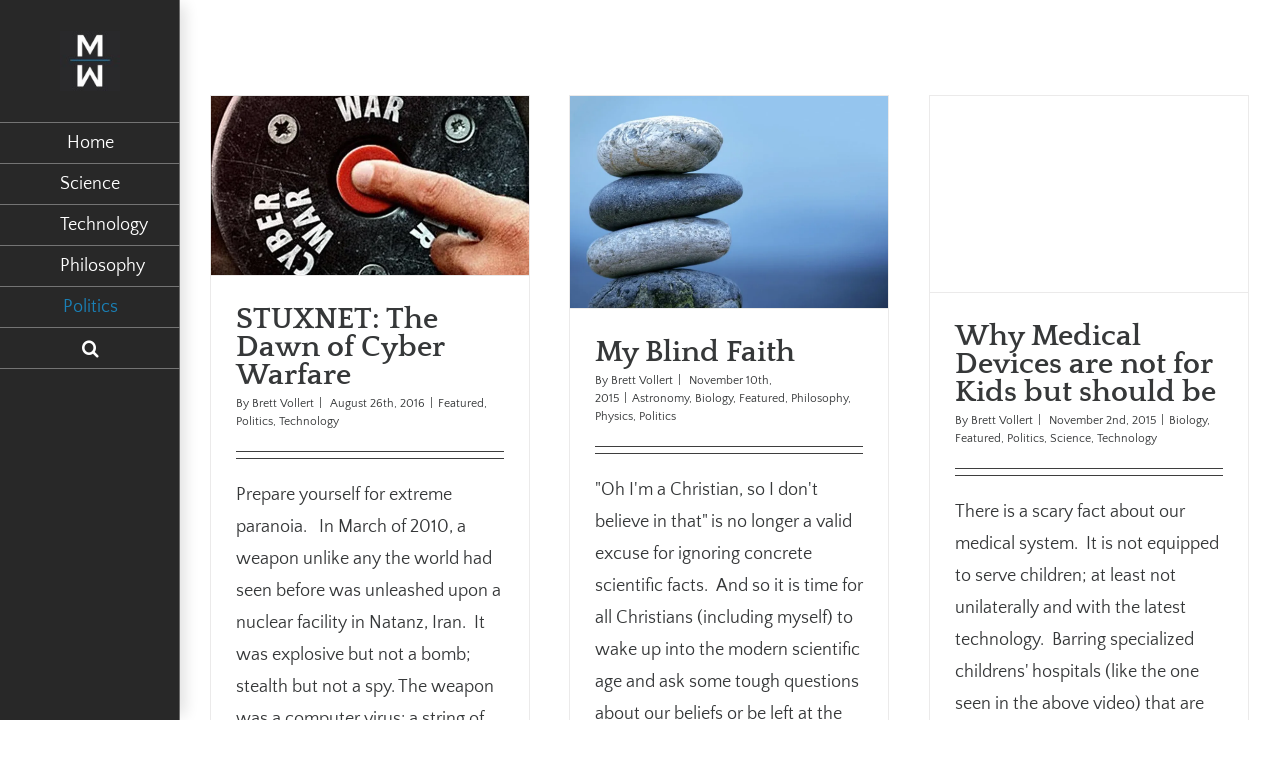

--- FILE ---
content_type: text/html; charset=UTF-8
request_url: https://matterundermind.com/category/politics/
body_size: 17897
content:
<!DOCTYPE html>
<html class="" lang="en-US" prefix="og: http://ogp.me/ns# fb: http://ogp.me/ns/fb#">
<head>
	<meta http-equiv="X-UA-Compatible" content="IE=edge" />
	<meta http-equiv="Content-Type" content="text/html; charset=utf-8"/>
	<meta name="viewport" content="width=device-width, initial-scale=1" />
	<title>Politics &#8211; MatterUnderMind</title>
<link rel='dns-prefetch' href='//secure.gravatar.com' />
<link rel='dns-prefetch' href='//fonts.googleapis.com' />
<link rel='dns-prefetch' href='//s.w.org' />
<link rel="alternate" type="application/rss+xml" title="MatterUnderMind &raquo; Feed" href="https://matterundermind.com/feed/" />
<link rel="alternate" type="application/rss+xml" title="MatterUnderMind &raquo; Comments Feed" href="https://matterundermind.com/comments/feed/" />
					<link rel="shortcut icon" href="https://matterundermind.com/wp-content/uploads/2018/03/MuM-Favicon-1-e1457316945148-1.jpg" type="image/x-icon" />
		
		
		
		
				<link rel="alternate" type="application/rss+xml" title="MatterUnderMind &raquo; Politics Category Feed" href="https://matterundermind.com/category/politics/feed/" />
		<script type="text/javascript">
			window._wpemojiSettings = {"baseUrl":"https:\/\/s.w.org\/images\/core\/emoji\/12.0.0-1\/72x72\/","ext":".png","svgUrl":"https:\/\/s.w.org\/images\/core\/emoji\/12.0.0-1\/svg\/","svgExt":".svg","source":{"concatemoji":"https:\/\/matterundermind.com\/wp-includes\/js\/wp-emoji-release.min.js?ver=5.4.18"}};
			/*! This file is auto-generated */
			!function(e,a,t){var n,r,o,i=a.createElement("canvas"),p=i.getContext&&i.getContext("2d");function s(e,t){var a=String.fromCharCode;p.clearRect(0,0,i.width,i.height),p.fillText(a.apply(this,e),0,0);e=i.toDataURL();return p.clearRect(0,0,i.width,i.height),p.fillText(a.apply(this,t),0,0),e===i.toDataURL()}function c(e){var t=a.createElement("script");t.src=e,t.defer=t.type="text/javascript",a.getElementsByTagName("head")[0].appendChild(t)}for(o=Array("flag","emoji"),t.supports={everything:!0,everythingExceptFlag:!0},r=0;r<o.length;r++)t.supports[o[r]]=function(e){if(!p||!p.fillText)return!1;switch(p.textBaseline="top",p.font="600 32px Arial",e){case"flag":return s([127987,65039,8205,9895,65039],[127987,65039,8203,9895,65039])?!1:!s([55356,56826,55356,56819],[55356,56826,8203,55356,56819])&&!s([55356,57332,56128,56423,56128,56418,56128,56421,56128,56430,56128,56423,56128,56447],[55356,57332,8203,56128,56423,8203,56128,56418,8203,56128,56421,8203,56128,56430,8203,56128,56423,8203,56128,56447]);case"emoji":return!s([55357,56424,55356,57342,8205,55358,56605,8205,55357,56424,55356,57340],[55357,56424,55356,57342,8203,55358,56605,8203,55357,56424,55356,57340])}return!1}(o[r]),t.supports.everything=t.supports.everything&&t.supports[o[r]],"flag"!==o[r]&&(t.supports.everythingExceptFlag=t.supports.everythingExceptFlag&&t.supports[o[r]]);t.supports.everythingExceptFlag=t.supports.everythingExceptFlag&&!t.supports.flag,t.DOMReady=!1,t.readyCallback=function(){t.DOMReady=!0},t.supports.everything||(n=function(){t.readyCallback()},a.addEventListener?(a.addEventListener("DOMContentLoaded",n,!1),e.addEventListener("load",n,!1)):(e.attachEvent("onload",n),a.attachEvent("onreadystatechange",function(){"complete"===a.readyState&&t.readyCallback()})),(n=t.source||{}).concatemoji?c(n.concatemoji):n.wpemoji&&n.twemoji&&(c(n.twemoji),c(n.wpemoji)))}(window,document,window._wpemojiSettings);
		</script>
		<style type="text/css">
img.wp-smiley,
img.emoji {
	display: inline !important;
	border: none !important;
	box-shadow: none !important;
	height: 1em !important;
	width: 1em !important;
	margin: 0 .07em !important;
	vertical-align: -0.1em !important;
	background: none !important;
	padding: 0 !important;
}
</style>
	<link rel='stylesheet' id='sp-client-css'  href='https://matterundermind.com/wp-content/plugins/simply-poll/view/client/simply-poll.css?ver=1.4.1' type='text/css' media='all' />
<link rel='stylesheet' id='wp-block-library-css'  href='https://matterundermind.com/wp-includes/css/dist/block-library/style.min.css?ver=5.4.18' type='text/css' media='all' />
<style id='wp-block-library-inline-css' type='text/css'>
.has-text-align-justify{text-align:justify;}
</style>
<link rel='stylesheet' id='layerslider-css'  href='https://matterundermind.com/wp-content/plugins/LayerSlider/static/css/layerslider.css?ver=5.6.2' type='text/css' media='all' />
<link rel='stylesheet' id='ls-google-fonts-css'  href='https://fonts.googleapis.com/css?family=Lato:100,300,regular,700,900%7COpen+Sans:300%7CIndie+Flower:regular%7COswald:300,regular,700&#038;subset=latin%2Clatin-ext' type='text/css' media='all' />
<link rel='stylesheet' id='rs-plugin-settings-css'  href='https://matterundermind.com/wp-content/plugins/revslider/public/assets/css/rs6.css?ver=6.2.15' type='text/css' media='all' />
<style id='rs-plugin-settings-inline-css' type='text/css'>
#rs-demo-id {}
</style>
<link rel='stylesheet' id='social-widget-css'  href='https://matterundermind.com/wp-content/plugins/social-media-widget/social_widget.css?ver=5.4.18' type='text/css' media='all' />
<link rel='stylesheet' id='avada-stylesheet-css'  href='https://matterundermind.com/wp-content/themes/Avada/assets/css/style.min.css?ver=5.4.2' type='text/css' media='all' />
<!--[if lte IE 9]>
<link rel='stylesheet' id='avada-IE-fontawesome-css'  href='https://matterundermind.com/wp-content/themes/Avada/includes/lib/assets/fonts/fontawesome/font-awesome.css?ver=5.4.2' type='text/css' media='all' />
<![endif]-->
<!--[if IE]>
<link rel='stylesheet' id='avada-IE-css'  href='https://matterundermind.com/wp-content/themes/Avada/assets/css/ie.css?ver=5.4.2' type='text/css' media='all' />
<![endif]-->
<link rel='stylesheet' id='fusion-dynamic-css-css'  href='https://matterundermind.com/wp-content/uploads/fusion-styles/fusion-6-archive.css?timestamp=1768597818&#038;ver=5.4.18' type='text/css' media='all' />
<link rel='stylesheet' id='jetpack_css-css'  href='https://matterundermind.com/wp-content/plugins/jetpack/css/jetpack.css?ver=8.7.4' type='text/css' media='all' />
<script type='text/javascript' src='https://matterundermind.com/wp-includes/js/jquery/jquery.js?ver=1.12.4-wp'></script>
<script type='text/javascript' src='https://matterundermind.com/wp-includes/js/jquery/jquery-migrate.min.js?ver=1.4.1'></script>
<script type='text/javascript' src='https://matterundermind.com/wp-content/plugins/LayerSlider/static/js/greensock.js?ver=1.11.8'></script>
<script type='text/javascript' src='https://matterundermind.com/wp-content/plugins/LayerSlider/static/js/layerslider.kreaturamedia.jquery.js?ver=5.6.2'></script>
<script type='text/javascript' src='https://matterundermind.com/wp-content/plugins/LayerSlider/static/js/layerslider.transitions.js?ver=5.6.2'></script>
<script type='text/javascript' src='https://matterundermind.com/wp-content/plugins/revslider/public/assets/js/rbtools.min.js?ver=6.2.15'></script>
<script type='text/javascript' src='https://matterundermind.com/wp-content/plugins/revslider/public/assets/js/rs6.min.js?ver=6.2.15'></script>
<link rel='https://api.w.org/' href='https://matterundermind.com/wp-json/' />
<link rel="EditURI" type="application/rsd+xml" title="RSD" href="https://matterundermind.com/xmlrpc.php?rsd" />
<link rel="wlwmanifest" type="application/wlwmanifest+xml" href="https://matterundermind.com/wp-includes/wlwmanifest.xml" /> 
<meta name="generator" content="WordPress 5.4.18" />
		<style>
			.theiaPostSlider_nav.fontTheme ._title,
			.theiaPostSlider_nav.fontTheme ._text {
				line-height: 48px;
			}

			.theiaPostSlider_nav.fontTheme ._button {
				color: #f08100;
			}

			.theiaPostSlider_nav.fontTheme ._button ._2 span {
				font-size: 48px;
				line-height: 48px;
			}

			.theiaPostSlider_nav.fontTheme ._button:hover,
			.theiaPostSlider_nav.fontTheme ._button:focus {
				color: #ffa338;
			}

			.theiaPostSlider_nav.fontTheme ._disabled {
				color: #777777 !important;
			}
		</style>
	
<link rel='dns-prefetch' href='//v0.wordpress.com'/>
<link rel='dns-prefetch' href='//i0.wp.com'/>
<link rel='dns-prefetch' href='//i1.wp.com'/>
<link rel='dns-prefetch' href='//i2.wp.com'/>
<style type="text/css" id="custom-background-css">
body.custom-background { background-color: #3a3a3a; }
</style>
	<meta name="generator" content="Powered by Slider Revolution 6.2.15 - responsive, Mobile-Friendly Slider Plugin for WordPress with comfortable drag and drop interface." />

<!-- Jetpack Open Graph Tags -->
<meta property="og:type" content="website" />
<meta property="og:title" content="Politics &#8211; MatterUnderMind" />
<meta property="og:url" content="https://matterundermind.com/category/politics/" />
<meta property="og:site_name" content="MatterUnderMind" />
<meta property="og:image" content="https://s0.wp.com/i/blank.jpg" />
<meta property="og:locale" content="en_US" />

<!-- End Jetpack Open Graph Tags -->
		<script type="text/javascript">function setREVStartSize(e){
			//window.requestAnimationFrame(function() {				 
				window.RSIW = window.RSIW===undefined ? window.innerWidth : window.RSIW;	
				window.RSIH = window.RSIH===undefined ? window.innerHeight : window.RSIH;	
				try {								
					var pw = document.getElementById(e.c).parentNode.offsetWidth,
						newh;
					pw = pw===0 || isNaN(pw) ? window.RSIW : pw;
					e.tabw = e.tabw===undefined ? 0 : parseInt(e.tabw);
					e.thumbw = e.thumbw===undefined ? 0 : parseInt(e.thumbw);
					e.tabh = e.tabh===undefined ? 0 : parseInt(e.tabh);
					e.thumbh = e.thumbh===undefined ? 0 : parseInt(e.thumbh);
					e.tabhide = e.tabhide===undefined ? 0 : parseInt(e.tabhide);
					e.thumbhide = e.thumbhide===undefined ? 0 : parseInt(e.thumbhide);
					e.mh = e.mh===undefined || e.mh=="" || e.mh==="auto" ? 0 : parseInt(e.mh,0);		
					if(e.layout==="fullscreen" || e.l==="fullscreen") 						
						newh = Math.max(e.mh,window.RSIH);					
					else{					
						e.gw = Array.isArray(e.gw) ? e.gw : [e.gw];
						for (var i in e.rl) if (e.gw[i]===undefined || e.gw[i]===0) e.gw[i] = e.gw[i-1];					
						e.gh = e.el===undefined || e.el==="" || (Array.isArray(e.el) && e.el.length==0)? e.gh : e.el;
						e.gh = Array.isArray(e.gh) ? e.gh : [e.gh];
						for (var i in e.rl) if (e.gh[i]===undefined || e.gh[i]===0) e.gh[i] = e.gh[i-1];
											
						var nl = new Array(e.rl.length),
							ix = 0,						
							sl;					
						e.tabw = e.tabhide>=pw ? 0 : e.tabw;
						e.thumbw = e.thumbhide>=pw ? 0 : e.thumbw;
						e.tabh = e.tabhide>=pw ? 0 : e.tabh;
						e.thumbh = e.thumbhide>=pw ? 0 : e.thumbh;					
						for (var i in e.rl) nl[i] = e.rl[i]<window.RSIW ? 0 : e.rl[i];
						sl = nl[0];									
						for (var i in nl) if (sl>nl[i] && nl[i]>0) { sl = nl[i]; ix=i;}															
						var m = pw>(e.gw[ix]+e.tabw+e.thumbw) ? 1 : (pw-(e.tabw+e.thumbw)) / (e.gw[ix]);					
						newh =  (e.gh[ix] * m) + (e.tabh + e.thumbh);
					}				
					if(window.rs_init_css===undefined) window.rs_init_css = document.head.appendChild(document.createElement("style"));					
					document.getElementById(e.c).height = newh+"px";
					window.rs_init_css.innerHTML += "#"+e.c+"_wrapper { height: "+newh+"px }";				
				} catch(e){
					console.log("Failure at Presize of Slider:" + e)
				}					   
			//});
		  };</script>

		
	<script type="text/javascript">
		var doc = document.documentElement;
		doc.setAttribute('data-useragent', navigator.userAgent);
	</script>

	<style>.async-hide { opacity: 0 !important} </style>
<script>(function(a,s,y,n,c,h,i,d,e){s.className+=' '+y;h.start=1*new Date;
h.end=i=function(){s.className=s.className.replace(RegExp(' ?'+y),'')};
(a[n]=a[n]||[]).hide=h;setTimeout(function(){i();h.end=null},c);h.timeout=c;
})(window,document.documentElement,'async-hide','dataLayer',4000,
{'GTM-TX2H82F':true});</script>



<!-- Global site tag (gtag.js) - Google Analytics -->
<script async src="https://www.googletagmanager.com/gtag/js?id=UA-118076179-1"></script>
<script>
  window.dataLayer = window.dataLayer || [];
  function gtag(){dataLayer.push(arguments);}
  gtag('js', new Date());
  
  gtag('config', 'UA-118076179-1');
</script>

<script>
  (function(i,s,o,g,r,a,m){i['GoogleAnalyticsObject']=r;i[r]=i[r]||function(){
  (i[r].q=i[r].q||[]).push(arguments)},i[r].l=1*new Date();a=s.createElement(o),
  m=s.getElementsByTagName(o)[0];a.async=1;a.src=g;m.parentNode.insertBefore(a,m)
  })(window,document,'script','https://www.google-analytics.com/analytics.js','ga');
  ga('create', 'UA-118076179-1', 'auto');
  ga('require', 'GTM-TX2H82F');
  ga('send', 'pageview');
</script></head>

<body class="archive category category-politics category-6 custom-background fusion-image-hovers fusion-body ltr fusion-sticky-header no-tablet-sticky-header no-mobile-sticky-header no-mobile-slidingbar mobile-logo-pos-center layout-wide-mode side-header side-header-left menu-text-align-center mobile-menu-design-modern fusion-show-pagination-text fusion-header-layout-v5 avada-responsive avada-footer-fx-parallax-effect">
				<div id="wrapper" class="">
		<div id="home" style="position:relative;top:-1px;"></div>
							
<div id="side-header-sticky"></div>
<div id="side-header" class="clearfix fusion-mobile-menu-design-modern fusion-sticky-logo-1 fusion-mobile-logo-1 fusion-sticky-menu-1 header-shadow">
	<div class="side-header-wrapper">
								<div class="side-header-content fusion-logo-center fusion-mobile-logo-1">
			<div class="fusion-logo" data-margin-top="31px" data-margin-bottom="31px" data-margin-left="0px" data-margin-right="0px">
				<a class="fusion-logo-link"  href="https://matterundermind.com/" >

						<!-- standard logo -->
			<img src="https://matterundermind.com/wp-content/uploads/2018/03/MuM-Favicon-1-e1457316945148.jpg" srcset="https://matterundermind.com/wp-content/uploads/2018/03/MuM-Favicon-1-e1457316945148.jpg 1x" width="80" height="80" alt="MatterUnderMind Logo" retina_logo_url="" class="fusion-standard-logo" />

			
					</a>
		</div>		</div>
		<div class="fusion-main-menu-container fusion-logo-menu-center">
			<nav class="fusion-main-menu" aria-label="Main Menu"><ul role="menubar" id="menu-header-menu" class="fusion-menu"><li role="menuitem"  id="menu-item-1437"  class="menu-item menu-item-type-post_type menu-item-object-page menu-item-home menu-item-1437"  ><a  href="https://matterundermind.com/" class="fusion-bar-highlight"><span class="menu-text">Home</span></a></li><li role="menuitem"  id="menu-item-1266"  class="menu-item menu-item-type-taxonomy menu-item-object-category menu-item-has-children menu-item-1266 fusion-dropdown-menu"  ><a  href="https://matterundermind.com/category/science-2/" class="fusion-bar-highlight"><span class="menu-text">Science</span></a><ul role="menu" class="sub-menu"><li role="menuitem"  id="menu-item-1337"  class="menu-item menu-item-type-taxonomy menu-item-object-category menu-item-1337 fusion-dropdown-submenu"  ><a  href="https://matterundermind.com/category/science-2/physics/" class="fusion-bar-highlight"><span>Physics</span></a></li><li role="menuitem"  id="menu-item-1268"  class="menu-item menu-item-type-taxonomy menu-item-object-category menu-item-1268 fusion-dropdown-submenu"  ><a  href="https://matterundermind.com/category/science-2/biology/" class="fusion-bar-highlight"><span>Biology</span></a></li><li role="menuitem"  id="menu-item-1338"  class="menu-item menu-item-type-taxonomy menu-item-object-category menu-item-1338 fusion-dropdown-submenu"  ><a  href="https://matterundermind.com/category/science-2/astronomy/" class="fusion-bar-highlight"><span>Astronomy</span></a></li></ul></li><li role="menuitem"  id="menu-item-1265"  class="menu-item menu-item-type-taxonomy menu-item-object-category menu-item-1265"  ><a  href="https://matterundermind.com/category/technology/" class="fusion-bar-highlight"><span class="menu-text">Technology</span></a></li><li role="menuitem"  id="menu-item-1270"  class="menu-item menu-item-type-taxonomy menu-item-object-category menu-item-1270"  ><a  href="https://matterundermind.com/category/philosophy/" class="fusion-bar-highlight"><span class="menu-text">Philosophy</span></a></li><li role="menuitem"  id="menu-item-1269"  class="menu-item menu-item-type-taxonomy menu-item-object-category current-menu-item menu-item-1269"  ><a  href="https://matterundermind.com/category/politics/" class="fusion-bar-highlight"><span class="menu-text">Politics</span></a></li><li class="fusion-custom-menu-item fusion-main-menu-search"><a class="fusion-main-menu-icon fusion-bar-highlight" href="#" aria-hidden="true" aria-label="Search" data-title="Search" title="Search"></a><div class="fusion-custom-menu-item-contents"><form role="search" class="searchform" method="get" action="https://matterundermind.com/">
	<div class="search-table">
		<div class="search-field">
			<input type="text" value="" name="s" class="s" placeholder="Search ..." required aria-required="true" aria-label="Search ..."/>
		</div>
		<div class="search-button">
			<input type="submit" class="searchsubmit" value="&#xf002;" />
		</div>
	</div>
</form>
</div></li></ul></nav>		<div class="fusion-mobile-menu-icons">
							<a href="#" class="fusion-icon fusion-icon-bars" aria-label="Toggle mobile menu"></a>
		
		
		
			</div>


<nav class="fusion-mobile-nav-holder fusion-mobile-menu-text-align-left"></nav>

		</div>

		
		
					<div class="side-header-content side-header-content-3">
				
<div class="fusion-header-content-3-wrapper">
			<div class="fusion-header-banner">
					</div>
	</div>
			</div>
		
					</div>
	<style>
	.side-header-styling-wrapper > div {
		display: none !important;
	}

	.side-header-styling-wrapper .side-header-background-image,
	.side-header-styling-wrapper .side-header-background-color,
	.side-header-styling-wrapper .side-header-border {
		display: block !important;
	}
	</style>
	<div class="side-header-styling-wrapper" style="overflow:hidden;">
		<div class="side-header-background-image"></div>
		<div class="side-header-background-color"></div>
		<div class="side-header-border"></div>
	</div>
</div>

		
		<div id="sliders-container">
					</div>
						
							
		
						<main id="main" role="main" class="clearfix " style="">
			<div class="fusion-row" style="">
<section id="content" class="full-width" style="width: 100%;">
	
	<div id="posts-container" class="fusion-blog-archive fusion-blog-layout-grid-wrapper fusion-blog-infinite fusion-clearfix">
	<div class="fusion-posts-container fusion-blog-layout-grid fusion-blog-layout-grid-3 isotope fusion-posts-container-infinite  fusion-blog-rollover" data-pages="1">
		
		
													<article id="post-2541" class="fusion-post-grid  post fusion-clearfix post-2541 type-post status-publish format-standard has-post-thumbnail hentry category-featured category-politics category-technology tag-antivirus tag-computer tag-cyber-attack tag-cyber-security tag-cyber-war tag-cyber-warfare tag-diabetes tag-hackers tag-hacking tag-homeland-security tag-industrial-control-systems tag-information-systems tag-iran tag-israel tag-malware tag-nsa tag-nuclear tag-nuclear-war tag-snowden tag-stuxnet tag-technology-2 tag-united-nations tag-virus tag-war tag-warfare">
														<div class="fusion-post-wrapper">
				
				
				
									

		<div class="fusion-flexslider flexslider fusion-flexslider-loading fusion-post-slideshow">
		<ul class="slides">
																		<li>

<div  class="fusion-image-wrapper" aria-haspopup="true">
	
	
		
					<img width="620" height="350" src="https://i2.wp.com/matterundermind.com/wp-content/uploads/2016/08/cyber-war-red-button.jpg?fit=620%2C350&ssl=1" class="attachment-full size-full wp-post-image" alt="" srcset="https://i2.wp.com/matterundermind.com/wp-content/uploads/2016/08/cyber-war-red-button.jpg?resize=300%2C169&amp;ssl=1 300w, https://i2.wp.com/matterundermind.com/wp-content/uploads/2016/08/cyber-war-red-button.jpg?fit=620%2C350&amp;ssl=1 620w" sizes="(min-width: 2200px) 100vw, (min-width: 1004px) 363px, (min-width: 912px) 545px, (min-width: 820px) 912px, " />
	

		<div class="fusion-rollover">
	<div class="fusion-rollover-content">

														<a class="fusion-rollover-link" href="https://matterundermind.com/stuxnet-the-dawn-of-cyber-warfare/">STUXNET: The Dawn of Cyber Warfare</a>
			
								
				
								
								
		
				<a class="fusion-link-wrapper" href="https://matterundermind.com/stuxnet-the-dawn-of-cyber-warfare/" aria-label="STUXNET: The Dawn of Cyber Warfare"></a>
	</div>
</div>

	
</div>
</li>
																																																																														</ul>
	</div>
				
														<div class="fusion-post-content-wrapper">
				
				
				<div class="fusion-post-content post-content">
					<h2 class="entry-title fusion-post-title"><a href="https://matterundermind.com/stuxnet-the-dawn-of-cyber-warfare/">STUXNET: The Dawn of Cyber Warfare</a></h2>
																<p class="fusion-single-line-meta">By <span class="vcard"><span class="fn"><a href="https://matterundermind.com/author/bvollert/" title="Posts by Brett Vollert" rel="author">Brett Vollert</a></span></span><span class="fusion-inline-sep">|</span>
	
	
			<span class="updated rich-snippet-hidden">
			2016-09-04T17:35:56-07:00		</span>
	
<span>August 26th, 2016</span><span class="fusion-inline-sep">|</span><a href="https://matterundermind.com/category/featured/" rel="category tag">Featured</a>, <a href="https://matterundermind.com/category/politics/" rel="category tag">Politics</a>, <a href="https://matterundermind.com/category/technology/" rel="category tag">Technology</a><span class="fusion-inline-sep">|</span></p>
																				<div class="fusion-content-sep sep-double sep-solid"></div>
						
					
					<div class="fusion-post-content-container">
						<p>Prepare yourself for extreme paranoia.   In March of 2010, a weapon unlike any the world had seen before was unleashed upon a nuclear facility in Natanz, Iran.  It was explosive but not a bomb; stealth but not a spy. The weapon was a computer virus: a string of 1's and 0's that set the Iranian Nuclear Program back over 2 years. Once the Natanz Uranium Enrichment Nuclear Facility was infected, the virus wormed its way into the computers controlling the plant's centrifuges (large industrial machines that spin in order to enrich uranium, pictured below) and began speeding them up. Usually, this would &#91;...&#93;</p>					</div>
				</div>

				
														<div class="fusion-meta-info">
																				<div class="fusion-alignleft">
																										<a href="https://matterundermind.com/stuxnet-the-dawn-of-cyber-warfare/" class="fusion-read-more">
										Read More									</a>
															</div>

														<div class="fusion-alignright">
																											<a href="https://matterundermind.com/stuxnet-the-dawn-of-cyber-warfare/#respond"><i class="fusion-icon-bubbles"></i>&nbsp;0</a>																								</div>
											</div>
				
									</div>
				
									</div>
							</article>

			
											<article id="post-1330" class="fusion-post-grid  post fusion-clearfix post-1330 type-post status-publish format-standard has-post-thumbnail hentry category-astronomy category-biology category-featured category-philosophy category-physics category-politics tag-astronomy tag-biology-2 tag-church tag-evolution tag-featured tag-fossil tag-fossil-record tag-god tag-light-speed tag-religion tag-science tag-scientific-method">
														<div class="fusion-post-wrapper">
				
				
				
									

		<div class="fusion-flexslider flexslider fusion-flexslider-loading fusion-post-slideshow">
		<ul class="slides">
																		<li>

<div  class="fusion-image-wrapper" aria-haspopup="true">
	
	
		
					<img width="1000" height="667" src="https://i2.wp.com/matterundermind.com/wp-content/uploads/2015/11/Stones-religion-faith-e1447792124549.jpg?fit=1000%2C667&ssl=1" class="attachment-full size-full wp-post-image" alt="" />
	

		<div class="fusion-rollover">
	<div class="fusion-rollover-content">

														<a class="fusion-rollover-link" href="https://matterundermind.com/my-blind-faith/">My Blind Faith</a>
			
								
				
								
								
		
				<a class="fusion-link-wrapper" href="https://matterundermind.com/my-blind-faith/" aria-label="My Blind Faith"></a>
	</div>
</div>

	
</div>
</li>
																																																																														</ul>
	</div>
				
														<div class="fusion-post-content-wrapper">
				
				
				<div class="fusion-post-content post-content">
					<h2 class="entry-title fusion-post-title"><a href="https://matterundermind.com/my-blind-faith/">My Blind Faith</a></h2>
																<p class="fusion-single-line-meta">By <span class="vcard"><span class="fn"><a href="https://matterundermind.com/author/bvollert/" title="Posts by Brett Vollert" rel="author">Brett Vollert</a></span></span><span class="fusion-inline-sep">|</span>
	
	
			<span class="updated rich-snippet-hidden">
			2016-03-11T04:58:25-08:00		</span>
	
<span>November 10th, 2015</span><span class="fusion-inline-sep">|</span><a href="https://matterundermind.com/category/science-2/astronomy/" rel="category tag">Astronomy</a>, <a href="https://matterundermind.com/category/science-2/biology/" rel="category tag">Biology</a>, <a href="https://matterundermind.com/category/featured/" rel="category tag">Featured</a>, <a href="https://matterundermind.com/category/philosophy/" rel="category tag">Philosophy</a>, <a href="https://matterundermind.com/category/science-2/physics/" rel="category tag">Physics</a>, <a href="https://matterundermind.com/category/politics/" rel="category tag">Politics</a><span class="fusion-inline-sep">|</span></p>
																				<div class="fusion-content-sep sep-double sep-solid"></div>
						
					
					<div class="fusion-post-content-container">
						<p>"Oh I'm a Christian, so I don't believe in that" is no longer a valid excuse for ignoring concrete scientific facts.  And so it is time for all Christians (including myself) to wake up into the modern scientific age and ask some tough questions about our beliefs or be left at the kids table with the guy who is way too old to still believe in Santa Clause. Christianity needs a scientific revolution. A pursuit as noble as seeking the truth found in Christ has somehow made enemies with a pursuit of the same family; Science, the pursuit of truth found &#91;...&#93;</p>					</div>
				</div>

				
														<div class="fusion-meta-info">
																				<div class="fusion-alignleft">
																										<a href="https://matterundermind.com/my-blind-faith/" class="fusion-read-more">
										Read More									</a>
															</div>

														<div class="fusion-alignright">
																											<a href="https://matterundermind.com/my-blind-faith/#respond"><i class="fusion-icon-bubbles"></i>&nbsp;0</a>																								</div>
											</div>
				
									</div>
				
									</div>
							</article>

			
											<article id="post-1228" class="fusion-post-grid   has-post-thumbnail post fusion-clearfix post-1228 type-post status-publish format-video has-post-thumbnail hentry category-biology category-featured category-politics category-science-2 category-technology tag-3d-printing tag-biology-2 tag-children tag-featured tag-health tag-healthcare tag-medicine tag-pediatrics tag-politics-2 tag-tech tag-technology-2 post_format-post-format-video">
														<div class="fusion-post-wrapper">
				
				
				
									

		<div class="fusion-flexslider flexslider fusion-flexslider-loading fusion-post-slideshow">
		<ul class="slides">
							<li>
					<div class="full-video">
						<iframe width="560" height="315" src="https://www.youtube.com/embed/s9r2gYT0aX4" frameborder="0" allowfullscreen></iframe>					</div>
				</li>
																		<li>

<div  class="fusion-image-wrapper" aria-haspopup="true">
	
	
		
					<img width="1137" height="701" src="https://i1.wp.com/matterundermind.com/wp-content/uploads/2015/11/3d-arms-Little-girl-.jpg?fit=1137%2C701&ssl=1" class="attachment-full size-full wp-post-image" alt="" srcset="https://i1.wp.com/matterundermind.com/wp-content/uploads/2015/11/3d-arms-Little-girl-.jpg?resize=300%2C185&amp;ssl=1 300w, https://i1.wp.com/matterundermind.com/wp-content/uploads/2015/11/3d-arms-Little-girl-.jpg?resize=1024%2C631&amp;ssl=1 1024w, https://i1.wp.com/matterundermind.com/wp-content/uploads/2015/11/3d-arms-Little-girl-.jpg?fit=1137%2C701&amp;ssl=1 1137w" sizes="(min-width: 2200px) 100vw, (min-width: 1004px) 363px, (min-width: 912px) 545px, (min-width: 820px) 912px, " />
	

		<div class="fusion-rollover">
	<div class="fusion-rollover-content">

														<a class="fusion-rollover-link" href="https://matterundermind.com/why-medical-devices-are-not-for-kids/">Why Medical Devices are not for Kids but should be</a>
			
														
								
													<div class="fusion-rollover-sep"></div>
				
																		<a class="fusion-rollover-gallery" href="https://i1.wp.com/matterundermind.com/wp-content/uploads/2015/11/3d-arms-Little-girl-.jpg?fit=1137%2C701&ssl=1" data-id="1228" data-rel="iLightbox[gallery]" data-title="3d arms Little girl" data-caption="">
						Gallery					</a>
														
				
								
								
		
				<a class="fusion-link-wrapper" href="https://matterundermind.com/why-medical-devices-are-not-for-kids/" aria-label="Why Medical Devices are not for Kids but should be"></a>
	</div>
</div>

	
</div>
</li>
																																																																														</ul>
	</div>
				
														<div class="fusion-post-content-wrapper">
				
				
				<div class="fusion-post-content post-content">
					<h2 class="entry-title fusion-post-title"><a href="https://matterundermind.com/why-medical-devices-are-not-for-kids/">Why Medical Devices are not for Kids but should be</a></h2>
																<p class="fusion-single-line-meta">By <span class="vcard"><span class="fn"><a href="https://matterundermind.com/author/bvollert/" title="Posts by Brett Vollert" rel="author">Brett Vollert</a></span></span><span class="fusion-inline-sep">|</span>
	
	
			<span class="updated rich-snippet-hidden">
			2016-03-03T06:00:16-08:00		</span>
	
<span>November 2nd, 2015</span><span class="fusion-inline-sep">|</span><a href="https://matterundermind.com/category/science-2/biology/" rel="category tag">Biology</a>, <a href="https://matterundermind.com/category/featured/" rel="category tag">Featured</a>, <a href="https://matterundermind.com/category/politics/" rel="category tag">Politics</a>, <a href="https://matterundermind.com/category/science-2/" rel="category tag">Science</a>, <a href="https://matterundermind.com/category/technology/" rel="category tag">Technology</a><span class="fusion-inline-sep">|</span></p>
																				<div class="fusion-content-sep sep-double sep-solid"></div>
						
					
					<div class="fusion-post-content-container">
						<p>There is a scary fact about our medical system.  It is not equipped to serve children; at least not unilaterally and with the latest technology.  Barring specialized childrens' hospitals (like the one seen in the above video) that are few and far between, most hospitals are specifically geared to deal with the ailments of the adult population. The area of weakness that is most troublesome is Medical Devices.  As a medical device specialist myself, I have seen multiple cases where doctors were forced to use a device off-label and left to there own devices to jury-rig a solution for their pediatric &#91;...&#93;</p>					</div>
				</div>

				
														<div class="fusion-meta-info">
																				<div class="fusion-alignleft">
																										<a href="https://matterundermind.com/why-medical-devices-are-not-for-kids/" class="fusion-read-more">
										Read More									</a>
															</div>

														<div class="fusion-alignright">
																											<a href="https://matterundermind.com/why-medical-devices-are-not-for-kids/#respond"><i class="fusion-icon-bubbles"></i>&nbsp;0</a>																								</div>
											</div>
				
									</div>
				
									</div>
							</article>

			
											<article id="post-1090" class="fusion-post-grid  post fusion-clearfix post-1090 type-post status-publish format-standard hentry category-biology category-featured category-politics category-science-2 tag-biology-2 tag-cdc tag-clinical-trials tag-disease tag-germs tag-jonas tag-jonas-salk tag-polio tag-salk tag-science tag-study tag-vaccines tag-ww2">
														<div class="fusion-post-wrapper">
				
				
				
									

				
														<div class="fusion-post-content-wrapper">
				
				
				<div class="fusion-post-content post-content">
					<h2 class="entry-title fusion-post-title"><a href="https://matterundermind.com/you-cant-patent-the-sun-jonas-salk-and-the-polio-vaccine/">&#8220;You Can&#8217;t Patent the Sun&#8221; &#8211; Jonas Salk and the Polio Vaccine</a></h2>
																<p class="fusion-single-line-meta">By <span class="vcard"><span class="fn"><a href="https://matterundermind.com/author/bvollert/" title="Posts by Brett Vollert" rel="author">Brett Vollert</a></span></span><span class="fusion-inline-sep">|</span>
	
	
			<span class="updated rich-snippet-hidden">
			2015-12-01T22:59:23-08:00		</span>
	
<span>October 28th, 2014</span><span class="fusion-inline-sep">|</span><a href="https://matterundermind.com/category/science-2/biology/" rel="category tag">Biology</a>, <a href="https://matterundermind.com/category/featured/" rel="category tag">Featured</a>, <a href="https://matterundermind.com/category/politics/" rel="category tag">Politics</a>, <a href="https://matterundermind.com/category/science-2/" rel="category tag">Science</a><span class="fusion-inline-sep">|</span></p>
																				<div class="fusion-content-sep sep-double sep-solid"></div>
						
					
					<div class="fusion-post-content-container">
						<p>Post-WWII, 1950's America was aware of the dangers in the world.  The atom bomb displayed its destructive power and it's design had slipped across the iron curtain.  But the most terrifying, immediate threat to American might have been polio. By 1952, almost 60,000 cases had been reported in the US with over 3,000 dead and another 20,000 suffering from paralysis.  In a time when the United States population was half what it is today these numbers were much more shocking than the mild Ebola outbreak we are currently experiencing. Today google honors Dr. Jonas Salk's 100 year birthday. &nbsp; &nbsp; Dr. Jonas &#91;...&#93;</p>					</div>
				</div>

				
														<div class="fusion-meta-info">
																				<div class="fusion-alignleft">
																										<a href="https://matterundermind.com/you-cant-patent-the-sun-jonas-salk-and-the-polio-vaccine/" class="fusion-read-more">
										Read More									</a>
															</div>

														<div class="fusion-alignright">
																											<a href="https://matterundermind.com/you-cant-patent-the-sun-jonas-salk-and-the-polio-vaccine/#respond"><i class="fusion-icon-bubbles"></i>&nbsp;0</a>																								</div>
											</div>
				
									</div>
				
									</div>
							</article>

			
											<article id="post-987" class="fusion-post-grid   has-post-thumbnail post fusion-clearfix post-987 type-post status-publish format-video has-post-thumbnail hentry category-featured category-physics category-politics category-technology tag-cold-war tag-energy tag-floride tag-fuel tag-lftr tag-lwr tag-nuclear tag-politics-2 tag-reactor tag-science tag-thorium tag-uranium post_format-post-format-video">
														<div class="fusion-post-wrapper">
				
				
				
									

		<div class="fusion-flexslider flexslider fusion-flexslider-loading fusion-post-slideshow">
		<ul class="slides">
							<li>
					<div class="full-video">
						<iframe width="560" height="315" src="https://www.youtube.com/embed/uK367T7h6ZY" frameborder="0" allowfullscreen></iframe>					</div>
				</li>
																		<li>

<div  class="fusion-image-wrapper" aria-haspopup="true">
	
	
		
					<img width="1000" height="667" src="https://i1.wp.com/matterundermind.com/wp-content/uploads/2013/12/nuclear-power-plant.jpg?fit=1000%2C667&ssl=1" class="attachment-full size-full wp-post-image" alt="" srcset="https://i1.wp.com/matterundermind.com/wp-content/uploads/2013/12/nuclear-power-plant.jpg?resize=140%2C94&amp;ssl=1 140w, https://i1.wp.com/matterundermind.com/wp-content/uploads/2013/12/nuclear-power-plant.jpg?resize=300%2C200&amp;ssl=1 300w, https://i1.wp.com/matterundermind.com/wp-content/uploads/2013/12/nuclear-power-plant.jpg?fit=1000%2C667&amp;ssl=1 1000w" sizes="(min-width: 2200px) 100vw, (min-width: 1004px) 363px, (min-width: 912px) 545px, (min-width: 820px) 912px, " />
	

		<div class="fusion-rollover">
	<div class="fusion-rollover-content">

														<a class="fusion-rollover-link" href="https://matterundermind.com/lftrs-why-the-future-of-nuclear-energy-might-never-be-realized/">LFTR&#8217;s: Why the future of nuclear energy might never be realized</a>
			
								
				
								
								
		
				<a class="fusion-link-wrapper" href="https://matterundermind.com/lftrs-why-the-future-of-nuclear-energy-might-never-be-realized/" aria-label="LFTR&#8217;s: Why the future of nuclear energy might never be realized"></a>
	</div>
</div>

	
</div>
</li>
																																																																														</ul>
	</div>
				
														<div class="fusion-post-content-wrapper">
				
				
				<div class="fusion-post-content post-content">
					<h2 class="entry-title fusion-post-title"><a href="https://matterundermind.com/lftrs-why-the-future-of-nuclear-energy-might-never-be-realized/">LFTR&#8217;s: Why the future of nuclear energy might never be realized</a></h2>
																<p class="fusion-single-line-meta">By <span class="vcard"><span class="fn"><a href="https://matterundermind.com/author/bvollert/" title="Posts by Brett Vollert" rel="author">Brett Vollert</a></span></span><span class="fusion-inline-sep">|</span>
	
	
			<span class="updated rich-snippet-hidden">
			2016-03-03T06:10:21-08:00		</span>
	
<span>December 5th, 2013</span><span class="fusion-inline-sep">|</span><a href="https://matterundermind.com/category/featured/" rel="category tag">Featured</a>, <a href="https://matterundermind.com/category/science-2/physics/" rel="category tag">Physics</a>, <a href="https://matterundermind.com/category/politics/" rel="category tag">Politics</a>, <a href="https://matterundermind.com/category/technology/" rel="category tag">Technology</a><span class="fusion-inline-sep">|</span></p>
																				<div class="fusion-content-sep sep-double sep-solid"></div>
						
					
					<div class="fusion-post-content-container">
						<p>Our nation's nuclear reactors are doubling as weapons grade uranium manufacturers.  These remnants of the cold war were once designed to not only give our nation energy, but to also produce enough weapons grade uranium to strike fear across the steel curtain.

To make things worse, the very common Light Water Reactor (LWR) is inefficient, dangerous, and expensive.</p>					</div>
				</div>

				
														<div class="fusion-meta-info">
																				<div class="fusion-alignleft">
																										<a href="https://matterundermind.com/lftrs-why-the-future-of-nuclear-energy-might-never-be-realized/" class="fusion-read-more">
										Read More									</a>
															</div>

														<div class="fusion-alignright">
																											<a href="https://matterundermind.com/lftrs-why-the-future-of-nuclear-energy-might-never-be-realized/#respond"><i class="fusion-icon-bubbles"></i>&nbsp;0</a>																								</div>
											</div>
				
									</div>
				
									</div>
							</article>

			
											<article id="post-875" class="fusion-post-grid   has-post-thumbnail post fusion-clearfix post-875 type-post status-publish format-video has-post-thumbnail hentry category-physics category-politics category-technology tag-california-high-speed-rail tag-elon tag-elon-musk tag-hyperloop tag-los-angeles tag-musk tag-pods tag-san-francisco tag-train tag-transportation post_format-post-format-video">
														<div class="fusion-post-wrapper">
				
				
				
									

		<div class="fusion-flexslider flexslider fusion-flexslider-loading fusion-post-slideshow">
		<ul class="slides">
							<li>
					<div class="full-video">
						<iframe width="560" height="315" src="https://www.youtube.com/embed/GiYb_0wOWqY" frameborder="0" allowfullscreen></iframe>					</div>
				</li>
																		<li>

<div  class="fusion-image-wrapper" aria-haspopup="true">
	
	
		
					<img width="950" height="534" src="https://i2.wp.com/matterundermind.com/wp-content/uploads/2013/08/elon-musk.jpg?fit=950%2C534&ssl=1" class="attachment-full size-full wp-post-image" alt="" srcset="https://i2.wp.com/matterundermind.com/wp-content/uploads/2013/08/elon-musk.jpg?resize=136%2C77&amp;ssl=1 136w, https://i2.wp.com/matterundermind.com/wp-content/uploads/2013/08/elon-musk.jpg?resize=300%2C168&amp;ssl=1 300w, https://i2.wp.com/matterundermind.com/wp-content/uploads/2013/08/elon-musk.jpg?fit=950%2C534&amp;ssl=1 950w" sizes="(min-width: 2200px) 100vw, (min-width: 1004px) 363px, (min-width: 912px) 545px, (min-width: 820px) 912px, " />
	

		<div class="fusion-rollover">
	<div class="fusion-rollover-content">

														<a class="fusion-rollover-link" href="https://matterundermind.com/elon-musks-hyperloop/">Elon Musk&#8217;s Hyperloop</a>
			
								
				
								
								
		
				<a class="fusion-link-wrapper" href="https://matterundermind.com/elon-musks-hyperloop/" aria-label="Elon Musk&#8217;s Hyperloop"></a>
	</div>
</div>

	
</div>
</li>
																																																																														</ul>
	</div>
				
														<div class="fusion-post-content-wrapper">
				
				
				<div class="fusion-post-content post-content">
					<h2 class="entry-title fusion-post-title"><a href="https://matterundermind.com/elon-musks-hyperloop/">Elon Musk&#8217;s Hyperloop</a></h2>
																<p class="fusion-single-line-meta">By <span class="vcard"><span class="fn"><a href="https://matterundermind.com/author/bvollert/" title="Posts by Brett Vollert" rel="author">Brett Vollert</a></span></span><span class="fusion-inline-sep">|</span>
	
	
			<span class="updated rich-snippet-hidden">
			2016-03-03T06:27:37-08:00		</span>
	
<span>August 17th, 2013</span><span class="fusion-inline-sep">|</span><a href="https://matterundermind.com/category/science-2/physics/" rel="category tag">Physics</a>, <a href="https://matterundermind.com/category/politics/" rel="category tag">Politics</a>, <a href="https://matterundermind.com/category/technology/" rel="category tag">Technology</a><span class="fusion-inline-sep">|</span></p>
																				<div class="fusion-content-sep sep-double sep-solid"></div>
						
					
					<div class="fusion-post-content-container">
						<p>With the unveiling of his Hyperloop plans, Elon Musk has once again excited tech nerds everywhere with what he proclaims to be the 5th form of transportation joining cars, planes, boats, and trains.  The grandiose design is reminiscent of pneumatic tubes that were once used to send mail (and in one rare case, a cat) across city blocks. The Hyperloop is essentially a large tube connecting Los Angeles and San Francisco with passenger "pods" that would zip around the circular track at record-breaking speeds.  Mr. Musk compares the Hyperloop to an air hockey table, as the passenger pods will be levitated by air currents while they are propelled by &#91;...&#93;</p>					</div>
				</div>

				
														<div class="fusion-meta-info">
																				<div class="fusion-alignleft">
																										<a href="https://matterundermind.com/elon-musks-hyperloop/" class="fusion-read-more">
										Read More									</a>
															</div>

														<div class="fusion-alignright">
																											<a href="https://matterundermind.com/elon-musks-hyperloop/#respond"><i class="fusion-icon-bubbles"></i>&nbsp;0</a>																								</div>
											</div>
				
									</div>
				
									</div>
							</article>

			
											<article id="post-771" class="fusion-post-grid  post fusion-clearfix post-771 type-post status-publish format-standard has-post-thumbnail hentry category-astronomy category-biology category-physics category-politics category-science-2 category-technology">
														<div class="fusion-post-wrapper">
				
				
				
									

		<div class="fusion-flexslider flexslider fusion-flexslider-loading fusion-post-slideshow">
		<ul class="slides">
																		<li>

<div  class="fusion-image-wrapper" aria-haspopup="true">
	
	
		
					<img width="1004" height="720" src="https://i0.wp.com/matterundermind.com/wp-content/uploads/2013/08/bigunclesam.png?fit=1004%2C720&ssl=1" class="attachment-full size-full wp-post-image" alt="" srcset="https://i0.wp.com/matterundermind.com/wp-content/uploads/2013/08/bigunclesam.png?resize=300%2C215&amp;ssl=1 300w, https://i0.wp.com/matterundermind.com/wp-content/uploads/2013/08/bigunclesam.png?fit=1004%2C720&amp;ssl=1 1004w" sizes="(min-width: 2200px) 100vw, (min-width: 1004px) 363px, (min-width: 912px) 545px, (min-width: 820px) 912px, " />
	

		<div class="fusion-rollover">
	<div class="fusion-rollover-content">

														<a class="fusion-rollover-link" href="https://matterundermind.com/citizen-science-get-involved/">Citizen Science: Get Involved!</a>
			
								
				
								
								
		
				<a class="fusion-link-wrapper" href="https://matterundermind.com/citizen-science-get-involved/" aria-label="Citizen Science: Get Involved!"></a>
	</div>
</div>

	
</div>
</li>
																																																																														</ul>
	</div>
				
														<div class="fusion-post-content-wrapper">
				
				
				<div class="fusion-post-content post-content">
					<h2 class="entry-title fusion-post-title"><a href="https://matterundermind.com/citizen-science-get-involved/">Citizen Science: Get Involved!</a></h2>
																<p class="fusion-single-line-meta">By <span class="vcard"><span class="fn"><a href="https://matterundermind.com/author/bvollert/" title="Posts by Brett Vollert" rel="author">Brett Vollert</a></span></span><span class="fusion-inline-sep">|</span>
	
	
			<span class="updated rich-snippet-hidden">
			2015-11-11T07:26:44-08:00		</span>
	
<span>August 1st, 2013</span><span class="fusion-inline-sep">|</span><a href="https://matterundermind.com/category/science-2/astronomy/" rel="category tag">Astronomy</a>, <a href="https://matterundermind.com/category/science-2/biology/" rel="category tag">Biology</a>, <a href="https://matterundermind.com/category/science-2/physics/" rel="category tag">Physics</a>, <a href="https://matterundermind.com/category/politics/" rel="category tag">Politics</a>, <a href="https://matterundermind.com/category/science-2/" rel="category tag">Science</a>, <a href="https://matterundermind.com/category/technology/" rel="category tag">Technology</a><span class="fusion-inline-sep">|</span></p>
																				<div class="fusion-content-sep sep-double sep-solid"></div>
						
					
					<div class="fusion-post-content-container">
						<p>&nbsp; Science seeks to harness the brain power of the human population with citizen science projects.  Utilizing the internet, research groups have gamified research for the scientifically curious citizen to help play a role in the advancement of science.  Online programs have been designed to catalog craters on the moon, search for asteroids headed towards earth and identify the creatures of our seas.   Clearly, the every day citizen isn't the prefered source for scientific data analysis but there are only so many graduate students to go around.  Because of this, some studies have turned to the average joe to &#91;...&#93;</p>					</div>
				</div>

				
														<div class="fusion-meta-info">
																				<div class="fusion-alignleft">
																										<a href="https://matterundermind.com/citizen-science-get-involved/" class="fusion-read-more">
										Read More									</a>
															</div>

														<div class="fusion-alignright">
																											<a href="https://matterundermind.com/citizen-science-get-involved/#respond"><i class="fusion-icon-bubbles"></i>&nbsp;0</a>																								</div>
											</div>
				
									</div>
				
									</div>
							</article>

			
											<article id="post-596" class="fusion-post-grid  post fusion-clearfix post-596 type-post status-publish format-standard has-post-thumbnail hentry category-biology category-politics">
														<div class="fusion-post-wrapper">
				
				
				
									

		<div class="fusion-flexslider flexslider fusion-flexslider-loading fusion-post-slideshow">
		<ul class="slides">
																		<li>

<div  class="fusion-image-wrapper" aria-haspopup="true">
	
	
		
					<img width="1024" height="682" src="https://i0.wp.com/matterundermind.com/wp-content/uploads/2013/06/QuestionMarks.jpg?fit=1024%2C682&ssl=1" class="attachment-full size-full wp-post-image" alt="" srcset="https://i0.wp.com/matterundermind.com/wp-content/uploads/2013/06/QuestionMarks.jpg?resize=140%2C94&amp;ssl=1 140w, https://i0.wp.com/matterundermind.com/wp-content/uploads/2013/06/QuestionMarks.jpg?resize=300%2C199&amp;ssl=1 300w, https://i0.wp.com/matterundermind.com/wp-content/uploads/2013/06/QuestionMarks.jpg?fit=1024%2C682&amp;ssl=1 1024w" sizes="(min-width: 2200px) 100vw, (min-width: 1004px) 363px, (min-width: 912px) 545px, (min-width: 820px) 912px, " />
	

		<div class="fusion-rollover">
	<div class="fusion-rollover-content">

														<a class="fusion-rollover-link" href="https://matterundermind.com/what-are-we-so-sure-of-the-god-of-the-gaps-and-the-science-of-uncertianty/">The God of The Gaps And The Science of Uncertainty:  What are we so sure of?</a>
			
								
				
								
								
		
				<a class="fusion-link-wrapper" href="https://matterundermind.com/what-are-we-so-sure-of-the-god-of-the-gaps-and-the-science-of-uncertianty/" aria-label="The God of The Gaps And The Science of Uncertainty:  What are we so sure of?"></a>
	</div>
</div>

	
</div>
</li>
																																																																														</ul>
	</div>
				
														<div class="fusion-post-content-wrapper">
				
				
				<div class="fusion-post-content post-content">
					<h2 class="entry-title fusion-post-title"><a href="https://matterundermind.com/what-are-we-so-sure-of-the-god-of-the-gaps-and-the-science-of-uncertianty/">The God of The Gaps And The Science of Uncertainty:  What are we so sure of?</a></h2>
																<p class="fusion-single-line-meta">By <span class="vcard"><span class="fn"><a href="https://matterundermind.com/author/bvollert/" title="Posts by Brett Vollert" rel="author">Brett Vollert</a></span></span><span class="fusion-inline-sep">|</span>
	
	
			<span class="updated rich-snippet-hidden">
			2015-11-06T07:55:04-08:00		</span>
	
<span>June 26th, 2013</span><span class="fusion-inline-sep">|</span><a href="https://matterundermind.com/category/science-2/biology/" rel="category tag">Biology</a>, <a href="https://matterundermind.com/category/politics/" rel="category tag">Politics</a><span class="fusion-inline-sep">|</span></p>
																				<div class="fusion-content-sep sep-double sep-solid"></div>
						
					
					<div class="fusion-post-content-container">
						<p>&nbsp; The "God of the gaps" argument has one distinct advantage; there are a lot of gaps.  The philosophy suggests that God must exist because we cannot explain every gap in scientific understanding.  However, the term is more often referred to as a logical fallacy by the opponents to intelligent design rather than a consciously employed argument by creationists.  In fact, those that begrudgingly invoke the argument would most likely resent its label.  But still the thinking persists. According to this theological perspective, the moments of controversy that science cannot explain are proof of a divine being.  Essentially, our lack of natural understanding is &#91;...&#93;</p>					</div>
				</div>

				
														<div class="fusion-meta-info">
																				<div class="fusion-alignleft">
																										<a href="https://matterundermind.com/what-are-we-so-sure-of-the-god-of-the-gaps-and-the-science-of-uncertianty/" class="fusion-read-more">
										Read More									</a>
															</div>

														<div class="fusion-alignright">
																											<a href="https://matterundermind.com/what-are-we-so-sure-of-the-god-of-the-gaps-and-the-science-of-uncertianty/#respond"><i class="fusion-icon-bubbles"></i>&nbsp;0</a>																								</div>
											</div>
				
									</div>
				
									</div>
							</article>

			
											<article id="post-348" class="fusion-post-grid  post fusion-clearfix post-348 type-post status-publish format-standard has-post-thumbnail hentry category-politics">
														<div class="fusion-post-wrapper">
				
				
				
									

		<div class="fusion-flexslider flexslider fusion-flexslider-loading fusion-post-slideshow">
		<ul class="slides">
																		<li>

<div  class="fusion-image-wrapper" aria-haspopup="true">
	
	
		
					<img width="1159" height="690" src="https://i1.wp.com/matterundermind.com/wp-content/uploads/2013/04/post-apacolypse.jpg?fit=1159%2C690&ssl=1" class="attachment-full size-full wp-post-image" alt="" srcset="https://i1.wp.com/matterundermind.com/wp-content/uploads/2013/04/post-apacolypse.jpg?resize=300%2C178&amp;ssl=1 300w, https://i1.wp.com/matterundermind.com/wp-content/uploads/2013/04/post-apacolypse.jpg?resize=1024%2C609&amp;ssl=1 1024w, https://i1.wp.com/matterundermind.com/wp-content/uploads/2013/04/post-apacolypse.jpg?fit=1159%2C690&amp;ssl=1 1159w" sizes="(min-width: 2200px) 100vw, (min-width: 1004px) 363px, (min-width: 912px) 545px, (min-width: 820px) 912px, " />
	

		<div class="fusion-rollover">
	<div class="fusion-rollover-content">

														<a class="fusion-rollover-link" href="https://matterundermind.com/deeps-discuss-the-apocalypse/">DEEPS discuss: The Apocalypse</a>
			
								
				
								
								
		
				<a class="fusion-link-wrapper" href="https://matterundermind.com/deeps-discuss-the-apocalypse/" aria-label="DEEPS discuss: The Apocalypse"></a>
	</div>
</div>

	
</div>
</li>
																																																																														</ul>
	</div>
				
														<div class="fusion-post-content-wrapper">
				
				
				<div class="fusion-post-content post-content">
					<h2 class="entry-title fusion-post-title"><a href="https://matterundermind.com/deeps-discuss-the-apocalypse/">DEEPS discuss: The Apocalypse</a></h2>
																<p class="fusion-single-line-meta">By <span class="vcard"><span class="fn"><a href="https://matterundermind.com/author/bvollert/" title="Posts by Brett Vollert" rel="author">Brett Vollert</a></span></span><span class="fusion-inline-sep">|</span>
	
	
			<span class="updated rich-snippet-hidden">
			2013-07-23T02:20:24-07:00		</span>
	
<span>June 3rd, 2013</span><span class="fusion-inline-sep">|</span><a href="https://matterundermind.com/category/politics/" rel="category tag">Politics</a><span class="fusion-inline-sep">|</span></p>
																				<div class="fusion-content-sep sep-double sep-solid"></div>
						
					
					<div class="fusion-post-content-container">
						<p>Do we want the world to end?  Our first reaction to this statement screams an emphatic, "NO!".  But perhaps the world is not so bifurcated and questions like these are not so simple.  Or even more strange, this question might just stem from the very real and penetrating bifurcation of existence: life and death, beginning and end, good and evil.  These are the themes of our universe and we are constantly in fear and wonder of their encompassing truth. Never does a human feel more alive than in free-fall; when the fragility of existence is exposed and the ground is inevitably approaching.  The end &#91;...&#93;</p>					</div>
				</div>

				
														<div class="fusion-meta-info">
																				<div class="fusion-alignleft">
																										<a href="https://matterundermind.com/deeps-discuss-the-apocalypse/" class="fusion-read-more">
										Read More									</a>
															</div>

														<div class="fusion-alignright">
																											<a href="https://matterundermind.com/deeps-discuss-the-apocalypse/#respond"><i class="fusion-icon-bubbles"></i>&nbsp;0</a>																								</div>
											</div>
				
									</div>
				
									</div>
							</article>

			
											<article id="post-104" class="fusion-post-grid  post fusion-clearfix post-104 type-post status-publish format-standard has-post-thumbnail hentry category-featured category-politics category-technology">
														<div class="fusion-post-wrapper">
				
				
				
									

		<div class="fusion-flexslider flexslider fusion-flexslider-loading fusion-post-slideshow">
		<ul class="slides">
																		<li>

<div  class="fusion-image-wrapper" aria-haspopup="true">
	
	
		
					<img width="1623" height="913" src="https://i2.wp.com/matterundermind.com/wp-content/uploads/2013/03/big-brother.jpg?fit=1623%2C913&ssl=1" class="attachment-full size-full wp-post-image" alt="" srcset="https://i2.wp.com/matterundermind.com/wp-content/uploads/2013/03/big-brother.jpg?resize=136%2C77&amp;ssl=1 136w, https://i2.wp.com/matterundermind.com/wp-content/uploads/2013/03/big-brother.jpg?resize=300%2C168&amp;ssl=1 300w, https://i2.wp.com/matterundermind.com/wp-content/uploads/2013/03/big-brother.jpg?resize=1024%2C576&amp;ssl=1 1024w, https://i2.wp.com/matterundermind.com/wp-content/uploads/2013/03/big-brother.jpg?fit=1623%2C913&amp;ssl=1 1623w" sizes="(min-width: 2200px) 100vw, (min-width: 1004px) 363px, (min-width: 912px) 545px, (min-width: 820px) 912px, " />
	

		<div class="fusion-rollover">
	<div class="fusion-rollover-content">

														<a class="fusion-rollover-link" href="https://matterundermind.com/your-secret-isnt-safe-with-me/">Your secret ISN&#8217;T safe with me!</a>
			
								
				
								
								
		
				<a class="fusion-link-wrapper" href="https://matterundermind.com/your-secret-isnt-safe-with-me/" aria-label="Your secret ISN&#8217;T safe with me!"></a>
	</div>
</div>

	
</div>
</li>
																																																																														</ul>
	</div>
				
														<div class="fusion-post-content-wrapper">
				
				
				<div class="fusion-post-content post-content">
					<h2 class="entry-title fusion-post-title"><a href="https://matterundermind.com/your-secret-isnt-safe-with-me/">Your secret ISN&#8217;T safe with me!</a></h2>
																<p class="fusion-single-line-meta">By <span class="vcard"><span class="fn"><a href="https://matterundermind.com/author/admin/" title="Posts by Ryan Balikian" rel="author">Ryan Balikian</a></span></span><span class="fusion-inline-sep">|</span>
	
	
			<span class="updated rich-snippet-hidden">
			2013-06-04T21:37:01-07:00		</span>
	
<span>March 19th, 2013</span><span class="fusion-inline-sep">|</span><a href="https://matterundermind.com/category/featured/" rel="category tag">Featured</a>, <a href="https://matterundermind.com/category/politics/" rel="category tag">Politics</a>, <a href="https://matterundermind.com/category/technology/" rel="category tag">Technology</a><span class="fusion-inline-sep">|</span></p>
																				<div class="fusion-content-sep sep-double sep-solid"></div>
						
					
					<div class="fusion-post-content-container">
						<p>&nbsp; For centuries, mankind has thrived on selective anonymity. Have a bad day? Lay low at home where nobody can find or reach you. Unfortunately, these days, being able to disappear completely from any radar is a luxury few can afford. 1 false step can make you the next GIF sensation. 1 bad interview can turn into a viral career-killer faster than you can say "cornball brother." Just ask any celebrity, athlete or politician: the dissemination of information created by our technological growth as a society has drastically reduced our margin for error as individuals. The overarching problems are simple: &#91;...&#93;</p>					</div>
				</div>

				
														<div class="fusion-meta-info">
																				<div class="fusion-alignleft">
																										<a href="https://matterundermind.com/your-secret-isnt-safe-with-me/" class="fusion-read-more">
										Read More									</a>
															</div>

														<div class="fusion-alignright">
																											<a href="https://matterundermind.com/your-secret-isnt-safe-with-me/#respond"><i class="fusion-icon-bubbles"></i>&nbsp;0</a>																								</div>
											</div>
				
									</div>
				
									</div>
							</article>

			
											<article id="post-1" class="fusion-post-grid  post fusion-clearfix post-1 type-post status-publish format-standard has-post-thumbnail hentry category-astronomy category-biology category-featured category-physics category-politics category-science-2">
														<div class="fusion-post-wrapper">
				
				
				
									

		<div class="fusion-flexslider flexslider fusion-flexslider-loading fusion-post-slideshow">
		<ul class="slides">
																		<li>

<div  class="fusion-image-wrapper" aria-haspopup="true">
	
	
		
					<img width="1847" height="1160" src="https://i2.wp.com/matterundermind.com/wp-content/uploads/2013/03/classroom.jpg?fit=1847%2C1160&ssl=1" class="attachment-full size-full wp-post-image" alt="" srcset="https://i2.wp.com/matterundermind.com/wp-content/uploads/2013/03/classroom.jpg?resize=300%2C188&amp;ssl=1 300w, https://i2.wp.com/matterundermind.com/wp-content/uploads/2013/03/classroom.jpg?resize=1024%2C643&amp;ssl=1 1024w, https://i2.wp.com/matterundermind.com/wp-content/uploads/2013/03/classroom.jpg?fit=1847%2C1160&amp;ssl=1 1847w" sizes="(min-width: 2200px) 100vw, (min-width: 1004px) 363px, (min-width: 912px) 545px, (min-width: 820px) 912px, " />
	

		<div class="fusion-rollover">
	<div class="fusion-rollover-content">

														<a class="fusion-rollover-link" href="https://matterundermind.com/hello-world/">What are we teaching these kids?!</a>
			
								
				
								
								
		
				<a class="fusion-link-wrapper" href="https://matterundermind.com/hello-world/" aria-label="What are we teaching these kids?!"></a>
	</div>
</div>

	
</div>
</li>
																																																																														</ul>
	</div>
				
														<div class="fusion-post-content-wrapper">
				
				
				<div class="fusion-post-content post-content">
					<h2 class="entry-title fusion-post-title"><a href="https://matterundermind.com/hello-world/">What are we teaching these kids?!</a></h2>
																<p class="fusion-single-line-meta">By <span class="vcard"><span class="fn"><a href="https://matterundermind.com/author/bvollert/" title="Posts by Brett Vollert" rel="author">Brett Vollert</a></span></span><span class="fusion-inline-sep">|</span>
	
	
			<span class="updated rich-snippet-hidden">
			2015-11-11T07:27:46-08:00		</span>
	
<span>March 18th, 2013</span><span class="fusion-inline-sep">|</span><a href="https://matterundermind.com/category/science-2/astronomy/" rel="category tag">Astronomy</a>, <a href="https://matterundermind.com/category/science-2/biology/" rel="category tag">Biology</a>, <a href="https://matterundermind.com/category/featured/" rel="category tag">Featured</a>, <a href="https://matterundermind.com/category/science-2/physics/" rel="category tag">Physics</a>, <a href="https://matterundermind.com/category/politics/" rel="category tag">Politics</a>, <a href="https://matterundermind.com/category/science-2/" rel="category tag">Science</a><span class="fusion-inline-sep">|</span></p>
																				<div class="fusion-content-sep sep-double sep-solid"></div>
						
					
					<div class="fusion-post-content-container">
						<p>&nbsp; Sadly, the human mind has a limited knowledge capacity.  So why then do our schools continue to waste student's valuable brainpower on outdated paradigms and extinct scientific rationale?  Without even qualifying these dated lessons as science history or as a step in the progress of science, we are building scientific scaffolding in the minds of our young students that leads them to build a incorrect view of our world.  Even more frightening, it could prevent our future generations from being able to progress our scientific understanding. I will consent with Isaac Newton's sentiment that, " we stand on the shoulders of giants," but even Newton &#91;...&#93;</p>					</div>
				</div>

				
														<div class="fusion-meta-info">
																				<div class="fusion-alignleft">
																										<a href="https://matterundermind.com/hello-world/" class="fusion-read-more">
										Read More									</a>
															</div>

														<div class="fusion-alignright">
																											<a href="https://matterundermind.com/hello-world/#respond"><i class="fusion-icon-bubbles"></i>&nbsp;0</a>																								</div>
											</div>
				
									</div>
				
									</div>
							</article>

			
											<article id="post-165" class="fusion-post-grid  post fusion-clearfix post-165 type-post status-publish format-standard has-post-thumbnail hentry category-biology category-physics category-politics category-technology">
														<div class="fusion-post-wrapper">
				
				
				
									

		<div class="fusion-flexslider flexslider fusion-flexslider-loading fusion-post-slideshow">
		<ul class="slides">
																		<li>

<div  class="fusion-image-wrapper" aria-haspopup="true">
	
	
		
					<img width="1366" height="732" src="https://i0.wp.com/matterundermind.com/wp-content/uploads/2013/03/Maurice.WIlkins.jpg?fit=1366%2C732&ssl=1" class="attachment-full size-full wp-post-image" alt="" srcset="https://i0.wp.com/matterundermind.com/wp-content/uploads/2013/03/Maurice.WIlkins.jpg?resize=300%2C160&amp;ssl=1 300w, https://i0.wp.com/matterundermind.com/wp-content/uploads/2013/03/Maurice.WIlkins.jpg?resize=1024%2C548&amp;ssl=1 1024w, https://i0.wp.com/matterundermind.com/wp-content/uploads/2013/03/Maurice.WIlkins.jpg?fit=1366%2C732&amp;ssl=1 1366w" sizes="(min-width: 2200px) 100vw, (min-width: 1004px) 363px, (min-width: 912px) 545px, (min-width: 820px) 912px, " />
	

		<div class="fusion-rollover">
	<div class="fusion-rollover-content">

														<a class="fusion-rollover-link" href="https://matterundermind.com/dnas-cat-in-the-bag/">DNA&#8217;s Cat in the Bag</a>
			
								
				
								
								
		
				<a class="fusion-link-wrapper" href="https://matterundermind.com/dnas-cat-in-the-bag/" aria-label="DNA&#8217;s Cat in the Bag"></a>
	</div>
</div>

	
</div>
</li>
																																																																														</ul>
	</div>
				
														<div class="fusion-post-content-wrapper">
				
				
				<div class="fusion-post-content post-content">
					<h2 class="entry-title fusion-post-title"><a href="https://matterundermind.com/dnas-cat-in-the-bag/">DNA&#8217;s Cat in the Bag</a></h2>
																<p class="fusion-single-line-meta">By <span class="vcard"><span class="fn"><a href="https://matterundermind.com/author/bvollert/" title="Posts by Brett Vollert" rel="author">Brett Vollert</a></span></span><span class="fusion-inline-sep">|</span>
	
	
			<span class="updated rich-snippet-hidden">
			2015-11-11T07:30:02-08:00		</span>
	
<span>November 9th, 2012</span><span class="fusion-inline-sep">|</span><a href="https://matterundermind.com/category/science-2/biology/" rel="category tag">Biology</a>, <a href="https://matterundermind.com/category/science-2/physics/" rel="category tag">Physics</a>, <a href="https://matterundermind.com/category/politics/" rel="category tag">Politics</a>, <a href="https://matterundermind.com/category/technology/" rel="category tag">Technology</a><span class="fusion-inline-sep">|</span></p>
																				<div class="fusion-content-sep sep-double sep-solid"></div>
						
					
					<div class="fusion-post-content-container">
						<p>Maurice Wilkins was a chatty Cathy. Steeped in a war of secrecy he handed the opposition his most precious intel and watched them claim victory. Some may think him the fool who let the cat out of the bag, but he just may be the hero science needed. At a time when life was thought to have some immaterial quality, three opposing factions were racing to be the first to give the essence of life a physical explanation. It was a race to see the structure of DNA, the “life molecule”. Maurice Wilkins was working with Roslyn Franklin at Kings &#91;...&#93;</p>					</div>
				</div>

				
														<div class="fusion-meta-info">
																				<div class="fusion-alignleft">
																										<a href="https://matterundermind.com/dnas-cat-in-the-bag/" class="fusion-read-more">
										Read More									</a>
															</div>

														<div class="fusion-alignright">
																											<a href="https://matterundermind.com/dnas-cat-in-the-bag/#comments"><i class="fusion-icon-bubbles"></i>&nbsp;1</a>																								</div>
											</div>
				
									</div>
				
									</div>
							</article>

			
											<article id="post-161" class="fusion-post-grid  post fusion-clearfix post-161 type-post status-publish format-standard has-post-thumbnail hentry category-featured category-politics category-science-2">
														<div class="fusion-post-wrapper">
				
				
				
									

		<div class="fusion-flexslider flexslider fusion-flexslider-loading fusion-post-slideshow">
		<ul class="slides">
																		<li>

<div  class="fusion-image-wrapper" aria-haspopup="true">
	
	
		
					<img width="920" height="350" src="https://i1.wp.com/matterundermind.com/wp-content/uploads/2013/03/schrodingers_cat.jpg?fit=920%2C350&ssl=1" class="attachment-full size-full wp-post-image" alt="" srcset="https://i1.wp.com/matterundermind.com/wp-content/uploads/2013/03/schrodingers_cat.jpg?resize=300%2C114&amp;ssl=1 300w, https://i1.wp.com/matterundermind.com/wp-content/uploads/2013/03/schrodingers_cat.jpg?fit=920%2C350&amp;ssl=1 920w" sizes="(min-width: 2200px) 100vw, (min-width: 1004px) 363px, (min-width: 912px) 545px, (min-width: 820px) 912px, " />
	

		<div class="fusion-rollover">
	<div class="fusion-rollover-content">

														<a class="fusion-rollover-link" href="https://matterundermind.com/your-science-is-flawed/">Your Science is Flawed!</a>
			
								
				
								
								
		
				<a class="fusion-link-wrapper" href="https://matterundermind.com/your-science-is-flawed/" aria-label="Your Science is Flawed!"></a>
	</div>
</div>

	
</div>
</li>
																																																																														</ul>
	</div>
				
														<div class="fusion-post-content-wrapper">
				
				
				<div class="fusion-post-content post-content">
					<h2 class="entry-title fusion-post-title"><a href="https://matterundermind.com/your-science-is-flawed/">Your Science is Flawed!</a></h2>
																<p class="fusion-single-line-meta">By <span class="vcard"><span class="fn"><a href="https://matterundermind.com/author/bvollert/" title="Posts by Brett Vollert" rel="author">Brett Vollert</a></span></span><span class="fusion-inline-sep">|</span>
	
	
			<span class="updated rich-snippet-hidden">
			2015-11-11T07:30:13-08:00		</span>
	
<span>November 5th, 2012</span><span class="fusion-inline-sep">|</span><a href="https://matterundermind.com/category/featured/" rel="category tag">Featured</a>, <a href="https://matterundermind.com/category/politics/" rel="category tag">Politics</a>, <a href="https://matterundermind.com/category/science-2/" rel="category tag">Science</a><span class="fusion-inline-sep">|</span></p>
																				<div class="fusion-content-sep sep-double sep-solid"></div>
						
					
					<div class="fusion-post-content-container">
						<p>In philosophy, it's name is in-determinism but in science it is referred to as the burden of proof.  Yes, fact is the foundation that science rests upon.  In fact, the search for quantifiable and observable proof may just be the defining quality of science.  Science searches for truth and its compass is proof.  But much like the real thing, could this compass also not always point north?  Could this absolute dedication to observable validation lead us astray? As children we are confronted with the harsh reality that absolute certainty is realistically unattainable.  When children observe their favorite play toy covered by a &#91;...&#93;</p>					</div>
				</div>

				
														<div class="fusion-meta-info">
																				<div class="fusion-alignleft">
																										<a href="https://matterundermind.com/your-science-is-flawed/" class="fusion-read-more">
										Read More									</a>
															</div>

														<div class="fusion-alignright">
																											<a href="https://matterundermind.com/your-science-is-flawed/#respond"><i class="fusion-icon-bubbles"></i>&nbsp;0</a>																								</div>
											</div>
				
									</div>
				
									</div>
							</article>

			
											<article id="post-131" class="fusion-post-grid  post fusion-clearfix post-131 type-post status-publish format-video has-post-thumbnail hentry category-astronomy category-physics category-politics category-science-2 category-technology tag-astronauts tag-astronomy tag-carl-sagan tag-dreams tag-exploration tag-fronteirs tag-mars tag-martian tag-rockets tag-science tag-space tag-space-exploration tag-space-travel tag-technology-2 tag-universe post_format-post-format-video">
														<div class="fusion-post-wrapper">
				
				
				
									

		<div class="fusion-flexslider flexslider fusion-flexslider-loading fusion-post-slideshow">
		<ul class="slides">
																		<li>

<div  class="fusion-image-wrapper" aria-haspopup="true">
	
	
		
					<img width="1022" height="743" src="https://i1.wp.com/matterundermind.com/wp-content/uploads/2013/03/moon.walk_.jpeg?fit=1022%2C743&ssl=1" class="attachment-full size-full wp-post-image" alt="" srcset="https://i1.wp.com/matterundermind.com/wp-content/uploads/2013/03/moon.walk_.jpeg?resize=300%2C218&amp;ssl=1 300w, https://i1.wp.com/matterundermind.com/wp-content/uploads/2013/03/moon.walk_.jpeg?fit=1022%2C743&amp;ssl=1 1022w" sizes="(min-width: 2200px) 100vw, (min-width: 1004px) 363px, (min-width: 912px) 545px, (min-width: 820px) 912px, " />
	

		<div class="fusion-rollover">
	<div class="fusion-rollover-content">

														<a class="fusion-rollover-link" href="https://matterundermind.com/goodbye-blue-sky/">Goodbye Blue Sky</a>
			
								
				
								
								
		
				<a class="fusion-link-wrapper" href="https://matterundermind.com/goodbye-blue-sky/" aria-label="Goodbye Blue Sky"></a>
	</div>
</div>

	
</div>
</li>
																																																																														</ul>
	</div>
				
														<div class="fusion-post-content-wrapper">
				
				
				<div class="fusion-post-content post-content">
					<h2 class="entry-title fusion-post-title"><a href="https://matterundermind.com/goodbye-blue-sky/">Goodbye Blue Sky</a></h2>
																<p class="fusion-single-line-meta">By <span class="vcard"><span class="fn"><a href="https://matterundermind.com/author/bvollert/" title="Posts by Brett Vollert" rel="author">Brett Vollert</a></span></span><span class="fusion-inline-sep">|</span>
	
	
			<span class="updated rich-snippet-hidden">
			2015-11-11T07:31:13-08:00		</span>
	
<span>September 19th, 2012</span><span class="fusion-inline-sep">|</span><a href="https://matterundermind.com/category/science-2/astronomy/" rel="category tag">Astronomy</a>, <a href="https://matterundermind.com/category/science-2/physics/" rel="category tag">Physics</a>, <a href="https://matterundermind.com/category/politics/" rel="category tag">Politics</a>, <a href="https://matterundermind.com/category/science-2/" rel="category tag">Science</a>, <a href="https://matterundermind.com/category/technology/" rel="category tag">Technology</a><span class="fusion-inline-sep">|</span></p>
																				<div class="fusion-content-sep sep-double sep-solid"></div>
						
					
					<div class="fusion-post-content-container">
						<p>&nbsp; All men have looked up at the sky in wonder, but less have looked down from the sky in awe.  Few have been wrapped in the dark arms of the universe.  And even fewer have seen all of mans existence shrink into a pale blue dot as Carl Sagan so eloquently put it.  These men, through the help of our government were the pioneers of a new frontier.  And their efforts have paved the way for hundreds of new space fearing innovations like satellites, orbiting telescopes, and private space flight.  But even though this innovation has redefined the skyline, it still has found a glass &#91;...&#93;</p>					</div>
				</div>

				
														<div class="fusion-meta-info">
																				<div class="fusion-alignleft">
																										<a href="https://matterundermind.com/goodbye-blue-sky/" class="fusion-read-more">
										Read More									</a>
															</div>

														<div class="fusion-alignright">
																											<a href="https://matterundermind.com/goodbye-blue-sky/#respond"><i class="fusion-icon-bubbles"></i>&nbsp;0</a>																								</div>
											</div>
				
									</div>
				
									</div>
							</article>

			
											<article id="post-103" class="fusion-post-grid  post fusion-clearfix post-103 type-post status-publish format-standard has-post-thumbnail hentry category-physics category-politics category-technology">
														<div class="fusion-post-wrapper">
				
				
				
									

		<div class="fusion-flexslider flexslider fusion-flexslider-loading fusion-post-slideshow">
		<ul class="slides">
																		<li>

<div  class="fusion-image-wrapper" aria-haspopup="true">
	
	
		
					<img width="1141" height="743" src="https://i0.wp.com/matterundermind.com/wp-content/uploads/2013/03/fermilab.jpeg?fit=1141%2C743&ssl=1" class="attachment-full size-full wp-post-image" alt="" srcset="https://i0.wp.com/matterundermind.com/wp-content/uploads/2013/03/fermilab.jpeg?resize=207%2C136&amp;ssl=1 207w, https://i0.wp.com/matterundermind.com/wp-content/uploads/2013/03/fermilab.jpeg?resize=260%2C170&amp;ssl=1 260w, https://i0.wp.com/matterundermind.com/wp-content/uploads/2013/03/fermilab.jpeg?resize=300%2C195&amp;ssl=1 300w, https://i0.wp.com/matterundermind.com/wp-content/uploads/2013/03/fermilab.jpeg?resize=1024%2C666&amp;ssl=1 1024w, https://i0.wp.com/matterundermind.com/wp-content/uploads/2013/03/fermilab.jpeg?fit=1141%2C743&amp;ssl=1 1141w" sizes="(min-width: 2200px) 100vw, (min-width: 1004px) 363px, (min-width: 912px) 545px, (min-width: 820px) 912px, " />
	

		<div class="fusion-rollover">
	<div class="fusion-rollover-content">

														<a class="fusion-rollover-link" href="https://matterundermind.com/particle-physics-independence-day-july-4th-2012/">Particle Physic&#8217;s Independence Day: July 4th 2012</a>
			
								
				
								
								
		
				<a class="fusion-link-wrapper" href="https://matterundermind.com/particle-physics-independence-day-july-4th-2012/" aria-label="Particle Physic&#8217;s Independence Day: July 4th 2012"></a>
	</div>
</div>

	
</div>
</li>
																																																																														</ul>
	</div>
				
														<div class="fusion-post-content-wrapper">
				
				
				<div class="fusion-post-content post-content">
					<h2 class="entry-title fusion-post-title"><a href="https://matterundermind.com/particle-physics-independence-day-july-4th-2012/">Particle Physic&#8217;s Independence Day: July 4th 2012</a></h2>
																<p class="fusion-single-line-meta">By <span class="vcard"><span class="fn"><a href="https://matterundermind.com/author/bvollert/" title="Posts by Brett Vollert" rel="author">Brett Vollert</a></span></span><span class="fusion-inline-sep">|</span>
	
	
			<span class="updated rich-snippet-hidden">
			2015-11-11T07:32:12-08:00		</span>
	
<span>July 4th, 2012</span><span class="fusion-inline-sep">|</span><a href="https://matterundermind.com/category/science-2/physics/" rel="category tag">Physics</a>, <a href="https://matterundermind.com/category/politics/" rel="category tag">Politics</a>, <a href="https://matterundermind.com/category/technology/" rel="category tag">Technology</a><span class="fusion-inline-sep">|</span></p>
																				<div class="fusion-content-sep sep-double sep-solid"></div>
						
					
					<div class="fusion-post-content-container">
						<p>&nbsp; The opening of the Large Hadron Collider at CERN in Geneva, Switzerland in 2008 was paired with grandiose predictions of a glimpse of the early universe and the elusive Higgs particle.  “The particle that gives all other particles Mass.”  Or so they thought as they dubbed it “the God Particle,” giving rise to the first transatlantic particle physics holy war between CERN in Geneva and Fermilab in Chicago, IL. Fermilab was home to the Tevatron particle accelerator that had been in operation since 1983, and with the creation of the LHC at CERN they were immediately dwarfed as technologically &#91;...&#93;</p>					</div>
				</div>

				
														<div class="fusion-meta-info">
																				<div class="fusion-alignleft">
																										<a href="https://matterundermind.com/particle-physics-independence-day-july-4th-2012/" class="fusion-read-more">
										Read More									</a>
															</div>

														<div class="fusion-alignright">
																											<a href="https://matterundermind.com/particle-physics-independence-day-july-4th-2012/#respond"><i class="fusion-icon-bubbles"></i>&nbsp;0</a>																								</div>
											</div>
				
									</div>
				
									</div>
							</article>

			
		
		
	</div>

			</div>
</section>
					
				</div>  <!-- fusion-row -->
			</main>  <!-- #main -->
			
			
			
										
				<div class="fusion-footer fusion-footer-parallax">
						
	<footer role="contentinfo" class="fusion-footer-widget-area fusion-widget-area">
		<div class="fusion-row">
			<div class="fusion-columns fusion-columns-4 fusion-widget-area">
				
																									<div class="fusion-column col-lg-3 col-md-3 col-sm-3">
													</div>
																										<div class="fusion-column col-lg-3 col-md-3 col-sm-3">
													</div>
																										<div class="fusion-column col-lg-3 col-md-3 col-sm-3">
													</div>
																										<div class="fusion-column fusion-column-last col-lg-3 col-md-3 col-sm-3">
													</div>
																											
				<div class="fusion-clearfix"></div>
			</div> <!-- fusion-columns -->
		</div> <!-- fusion-row -->
	</footer> <!-- fusion-footer-widget-area -->

	
	<footer id="footer" class="fusion-footer-copyright-area">
		<div class="fusion-row">
			<div class="fusion-copyright-content">

				<div class="fusion-copyright-notice">
		<div>
		Copyright 2015 MatterUnderMind    
Email: matterumind@gmail.com	</div>
</div>
<div class="fusion-social-links-footer">
	<div class="fusion-social-networks"><div class="fusion-social-networks-wrapper"><a  class="fusion-social-network-icon fusion-tooltip fusion-facebook fusion-icon-facebook" style="color:#ffffff;" href="#" target="_blank" data-placement="top" data-title="Facebook" data-toggle="tooltip" title="Facebook"><span class="screen-reader-text">Facebook</span></a></div></div></div>

			</div> <!-- fusion-fusion-copyright-content -->
		</div> <!-- fusion-row -->
	</footer> <!-- #footer -->
				</div> <!-- fusion-footer -->
			
								</div> <!-- wrapper -->

								<a class="fusion-one-page-text-link fusion-page-load-link"></a>

						<script type="text/javascript">
				jQuery( document ).ready( function() {
					var ajaxurl = 'https://matterundermind.com/wp-admin/admin-ajax.php';
					if ( 0 < jQuery( '.fusion-login-nonce' ).length ) {
						jQuery.get( ajaxurl, { 'action': 'fusion_login_nonce' }, function( response ) {
							jQuery( '.fusion-login-nonce' ).html( response );
						});
					}
				});
				</script>
				<script type='text/javascript'>
/* <![CDATA[ */
var spAjax = {"url":"https:\/\/matterundermind.com\/wp-admin\/admin-ajax.php"};
/* ]]> */
</script>
<script type='text/javascript' src='https://matterundermind.com/wp-content/plugins/simply-poll/script/simplypoll.js?ver=1.4.1'></script>
<script type='text/javascript' src='https://matterundermind.com/wp-content/plugins/jetpack/_inc/build/photon/photon.min.js?ver=20191001'></script>
<!--[if IE 9]>
<script type='text/javascript' src='https://matterundermind.com/wp-content/themes/Avada/includes/lib/assets/min/js/general/fusion-ie9.js?ver=1'></script>
<![endif]-->
<script type='text/javascript' src='https://matterundermind.com/wp-content/plugins/jetpack/_inc/build/twitter-timeline.min.js?ver=4.0.0'></script>
<script type='text/javascript' src='https://matterundermind.com/wp-content/themes/Avada/includes/lib/assets/min/js/library/jquery.fitvids.js?ver=1.1'></script>
<script type='text/javascript'>
/* <![CDATA[ */
var fusionVideoGeneralVars = {"status_vimeo":"0","status_yt":"0"};
/* ]]> */
</script>
<script type='text/javascript' src='https://matterundermind.com/wp-content/themes/Avada/includes/lib/assets/min/js/library/fusion-video-general.js?ver=1'></script>
<script type='text/javascript'>
/* <![CDATA[ */
var fusionLightboxVideoVars = {"lightbox_video_width":"1280","lightbox_video_height":"720"};
/* ]]> */
</script>
<script type='text/javascript' src='https://matterundermind.com/wp-content/themes/Avada/includes/lib/assets/min/js/library/jquery.ilightbox.js?ver=2.2.3'></script>
<script type='text/javascript' src='https://matterundermind.com/wp-content/themes/Avada/includes/lib/assets/min/js/library/jquery.mousewheel.js?ver=3.0.6'></script>
<script type='text/javascript'>
/* <![CDATA[ */
var fusionLightboxVars = {"status_lightbox":"1","lightbox_gallery":"1","lightbox_skin":"light","lightbox_title":"1","lightbox_arrows":"1","lightbox_slideshow_speed":"5000","lightbox_autoplay":"","lightbox_opacity":"0.975","lightbox_desc":"1","lightbox_social":"1","lightbox_deeplinking":"1","lightbox_path":"horizontal","lightbox_post_images":"1","lightbox_animation_speed":"Normal"};
/* ]]> */
</script>
<script type='text/javascript' src='https://matterundermind.com/wp-content/themes/Avada/includes/lib/assets/min/js/general/fusion-lightbox.js?ver=1'></script>
<script type='text/javascript' src='https://matterundermind.com/wp-content/themes/Avada/includes/lib/assets/min/js/library/imagesLoaded.js?ver=3.1.8'></script>
<script type='text/javascript' src='https://matterundermind.com/wp-content/themes/Avada/includes/lib/assets/min/js/library/isotope.js?ver=3.0.4'></script>
<script type='text/javascript' src='https://matterundermind.com/wp-content/themes/Avada/includes/lib/assets/min/js/library/packery.js?ver=2.0.0'></script>
<script type='text/javascript'>
/* <![CDATA[ */
var avadaPortfolioVars = {"lightbox_behavior":"all","infinite_finished_msg":"<em>All items displayed.<\/em>","infinite_blog_text":"<em>Loading the next set of posts...<\/em>","content_break_point":"800"};
/* ]]> */
</script>
<script type='text/javascript' src='https://matterundermind.com/wp-content/plugins/fusion-core/js/min/avada-portfolio.js?ver=1'></script>
<script type='text/javascript' src='https://matterundermind.com/wp-content/themes/Avada/includes/lib/assets/min/js/library/jquery.infinitescroll.js?ver=2.1'></script>
<script type='text/javascript' src='https://matterundermind.com/wp-content/plugins/fusion-core/js/min/avada-faqs.js?ver=1'></script>
<script type='text/javascript'>
/* <![CDATA[ */
var fusionEqualHeightVars = {"content_break_point":"800"};
/* ]]> */
</script>
<script type='text/javascript' src='https://matterundermind.com/wp-content/themes/Avada/includes/lib/assets/min/js/general/fusion-equal-heights.js?ver=1'></script>
<script type='text/javascript' src='https://matterundermind.com/wp-content/plugins/fusion-builder/assets/js/min/general/fusion-events.js?ver=1'></script>
<script type='text/javascript' src='https://matterundermind.com/wp-content/themes/Avada/includes/lib/assets/min/js/library/cssua.js?ver=2.1.28'></script>
<script type='text/javascript' src='https://matterundermind.com/wp-content/themes/Avada/includes/lib/assets/min/js/library/jquery.waypoints.js?ver=2.0.3'></script>
<script type='text/javascript' src='https://matterundermind.com/wp-content/themes/Avada/includes/lib/assets/min/js/library/modernizr.js?ver=3.3.1'></script>
<script type='text/javascript' src='https://matterundermind.com/wp-content/themes/Avada/includes/lib/assets/min/js/general/fusion-waypoints.js?ver=1'></script>
<script type='text/javascript'>
/* <![CDATA[ */
var fusionAnimationsVars = {"disable_mobile_animate_css":"0"};
/* ]]> */
</script>
<script type='text/javascript' src='https://matterundermind.com/wp-content/plugins/fusion-builder/assets/js/min/general/fusion-animations.js?ver=1'></script>
<script type='text/javascript' src='https://matterundermind.com/wp-content/plugins/fusion-builder/assets/js/min/library/jquery.countdown.js?ver=1.0'></script>
<script type='text/javascript' src='https://matterundermind.com/wp-content/plugins/fusion-builder/assets/js/min/general/fusion-countdown.js?ver=1'></script>
<script type='text/javascript' src='https://matterundermind.com/wp-content/themes/Avada/includes/lib/assets/min/js/library/jquery.appear.js?ver=1'></script>
<script type='text/javascript' src='https://matterundermind.com/wp-content/plugins/fusion-builder/assets/js/min/general/fusion-progress.js?ver=1'></script>
<script type='text/javascript' src='https://matterundermind.com/wp-content/plugins/fusion-builder/assets/js/min/general/fusion-gallery.js?ver=1'></script>
<script type='text/javascript' src='https://matterundermind.com/wp-content/plugins/fusion-builder/assets/js/min/general/fusion-flip-boxes.js?ver=1'></script>
<script type='text/javascript' src='https://matterundermind.com/wp-content/plugins/fusion-builder/assets/js/min/library/jquery.countTo.js?ver=1'></script>
<script type='text/javascript'>
/* <![CDATA[ */
var fusionCountersBox = {"counter_box_speed":"1000"};
/* ]]> */
</script>
<script type='text/javascript' src='https://matterundermind.com/wp-content/plugins/fusion-builder/assets/js/min/general/fusion-counters-box.js?ver=1'></script>
<script type='text/javascript' src='https://matterundermind.com/wp-content/plugins/fusion-builder/assets/js/min/general/fusion-content-boxes.js?ver=1'></script>
<script type='text/javascript' src='https://matterundermind.com/wp-content/themes/Avada/includes/lib/assets/min/js/library/bootstrap.transition.js?ver=3.3.6'></script>
<script type='text/javascript' src='https://matterundermind.com/wp-content/themes/Avada/includes/lib/assets/min/js/library/bootstrap.tab.js?ver=3.1.1'></script>
<script type='text/javascript'>
/* <![CDATA[ */
var fusionTabVars = {"content_break_point":"800"};
/* ]]> */
</script>
<script type='text/javascript' src='https://matterundermind.com/wp-content/plugins/fusion-builder/assets/js/min/general/fusion-tabs.js?ver=1'></script>
<script type='text/javascript' src='https://matterundermind.com/wp-content/themes/Avada/includes/lib/assets/min/js/library/bootstrap.collapse.js?ver=3.1.1'></script>
<script type='text/javascript' src='https://matterundermind.com/wp-content/plugins/fusion-builder/assets/js/min/general/fusion-toggles.js?ver=1'></script>
<script type='text/javascript' src='https://matterundermind.com/wp-content/themes/Avada/includes/lib/assets/min/js/library/jquery.fade.js?ver=1'></script>
<script type='text/javascript' src='https://matterundermind.com/wp-content/themes/Avada/includes/lib/assets/min/js/library/jquery.requestAnimationFrame.js?ver=1'></script>
<script type='text/javascript' src='https://matterundermind.com/wp-content/themes/Avada/includes/lib/assets/min/js/library/fusion-parallax.js?ver=1'></script>
<script type='text/javascript'>
/* <![CDATA[ */
var fusionVideoBgVars = {"status_vimeo":"0","status_yt":"0"};
/* ]]> */
</script>
<script type='text/javascript' src='https://matterundermind.com/wp-content/themes/Avada/includes/lib/assets/min/js/library/fusion-video-bg.js?ver=1'></script>
<script type='text/javascript'>
/* <![CDATA[ */
var fusionContainerVars = {"content_break_point":"800","container_hundred_percent_height_mobile":"0","is_sticky_header_transparent":"0"};
/* ]]> */
</script>
<script type='text/javascript' src='https://matterundermind.com/wp-content/plugins/fusion-builder/assets/js/min/general/fusion-container.js?ver=1'></script>
<script type='text/javascript' src='https://matterundermind.com/wp-content/themes/Avada/includes/lib/assets/min/js/library/jquery.easyPieChart.js?ver=2.1.7'></script>
<script type='text/javascript' src='https://matterundermind.com/wp-content/plugins/fusion-builder/assets/js/min/general/fusion-counters-circle.js?ver=1'></script>
<script type='text/javascript'>
/* <![CDATA[ */
var fusionMapsVars = {"admin_ajax":"https:\/\/matterundermind.com\/wp-admin\/admin-ajax.php"};
/* ]]> */
</script>
<script type='text/javascript' src='https://matterundermind.com/wp-content/themes/Avada/includes/lib/assets/min/js/library/jquery.fusion_maps.js?ver=2.2.2'></script>
<script type='text/javascript' src='https://matterundermind.com/wp-content/themes/Avada/includes/lib/assets/min/js/general/fusion-google-map.js?ver=1'></script>
<script type='text/javascript' src='https://matterundermind.com/wp-content/plugins/fusion-builder/assets/js/min/general/fusion-title.js?ver=1'></script>
<script type='text/javascript'>
/* <![CDATA[ */
var fusionBgImageVars = {"content_break_point":"800"};
/* ]]> */
</script>
<script type='text/javascript' src='https://matterundermind.com/wp-content/plugins/fusion-builder/assets/js/min/general/fusion-column-bg-image.js?ver=1'></script>
<script type='text/javascript' src='https://matterundermind.com/wp-content/plugins/fusion-builder/assets/js/min/general/fusion-column.js?ver=1'></script>
<script type='text/javascript' src='https://matterundermind.com/wp-content/themes/Avada/includes/lib/assets/min/js/library/jquery.cycle.js?ver=3.0.3'></script>
<script type='text/javascript'>
/* <![CDATA[ */
var fusionTestimonialVars = {"testimonials_speed":"4000"};
/* ]]> */
</script>
<script type='text/javascript' src='https://matterundermind.com/wp-content/plugins/fusion-builder/assets/js/min/general/fusion-testimonials.js?ver=1'></script>
<script type='text/javascript' src='https://matterundermind.com/wp-content/themes/Avada/includes/lib/assets/min/js/library/bootstrap.modal.js?ver=3.1.1'></script>
<script type='text/javascript' src='https://matterundermind.com/wp-content/plugins/fusion-builder/assets/js/min/general/fusion-modal.js?ver=1'></script>
<script type='text/javascript' src='https://matterundermind.com/wp-content/themes/Avada/includes/lib/assets/min/js/library/Froogaloop.js?ver=1'></script>
<script type='text/javascript'>
/* <![CDATA[ */
var fusionVideoVars = {"status_vimeo":"0"};
/* ]]> */
</script>
<script type='text/javascript' src='https://matterundermind.com/wp-content/plugins/fusion-builder/assets/js/min/general/fusion-video.js?ver=1'></script>
<script type='text/javascript' src='https://matterundermind.com/wp-content/themes/Avada/includes/lib/assets/min/js/library/jquery.hoverintent.js?ver=1'></script>
<script type='text/javascript' src='https://matterundermind.com/wp-content/themes/Avada/assets/min/js/general/avada-vertical-menu-widget.js?ver=1'></script>
<script type='text/javascript' src='https://matterundermind.com/wp-content/themes/Avada/includes/lib/assets/min/js/library/bootstrap.tooltip.js?ver=3.3.5'></script>
<script type='text/javascript' src='https://matterundermind.com/wp-content/themes/Avada/includes/lib/assets/min/js/library/bootstrap.popover.js?ver=3.3.5'></script>
<script type='text/javascript' src='https://matterundermind.com/wp-content/themes/Avada/includes/lib/assets/min/js/library/jquery.carouFredSel.js?ver=6.2.1'></script>
<script type='text/javascript' src='https://matterundermind.com/wp-content/themes/Avada/includes/lib/assets/min/js/library/jquery.easing.js?ver=1.3'></script>
<script type='text/javascript' src='https://matterundermind.com/wp-content/themes/Avada/includes/lib/assets/min/js/library/jquery.flexslider.js?ver=2.2.2'></script>
<script type='text/javascript' src='https://matterundermind.com/wp-content/themes/Avada/includes/lib/assets/min/js/library/jquery.hoverflow.js?ver=1'></script>
<script type='text/javascript' src='https://matterundermind.com/wp-content/themes/Avada/includes/lib/assets/min/js/library/jquery.placeholder.js?ver=2.0.7'></script>
<script type='text/javascript' src='https://matterundermind.com/wp-content/themes/Avada/includes/lib/assets/min/js/library/jquery.touchSwipe.js?ver=1.6.6'></script>
<script type='text/javascript' src='https://matterundermind.com/wp-content/themes/Avada/includes/lib/assets/min/js/general/fusion-alert.js?ver=1'></script>
<script type='text/javascript'>
/* <![CDATA[ */
var fusionCarouselVars = {"related_posts_speed":"2500","carousel_speed":"2500"};
/* ]]> */
</script>
<script type='text/javascript' src='https://matterundermind.com/wp-content/themes/Avada/includes/lib/assets/min/js/general/fusion-carousel.js?ver=1'></script>
<script type='text/javascript'>
/* <![CDATA[ */
var fusionFlexSliderVars = {"status_vimeo":"","page_smoothHeight":"false","slideshow_autoplay":"1","slideshow_speed":"7000","pagination_video_slide":"","status_yt":"","flex_smoothHeight":"false"};
/* ]]> */
</script>
<script type='text/javascript' src='https://matterundermind.com/wp-content/themes/Avada/includes/lib/assets/min/js/general/fusion-flexslider.js?ver=1'></script>
<script type='text/javascript' src='https://matterundermind.com/wp-content/themes/Avada/includes/lib/assets/min/js/general/fusion-popover.js?ver=1'></script>
<script type='text/javascript' src='https://matterundermind.com/wp-content/themes/Avada/includes/lib/assets/min/js/general/fusion-tooltip.js?ver=1'></script>
<script type='text/javascript' src='https://matterundermind.com/wp-content/themes/Avada/includes/lib/assets/min/js/general/fusion-sharing-box.js?ver=1'></script>
<script type='text/javascript'>
/* <![CDATA[ */
var fusionBlogVars = {"infinite_blog_text":"<em>Loading the next set of posts...<\/em>","infinite_finished_msg":"<em>All items displayed.<\/em>","slideshow_autoplay":"1","slideshow_speed":"7000","pagination_video_slide":"","status_yt":"","lightbox_behavior":"all","blog_pagination_type":"Infinite Scroll","flex_smoothHeight":"false"};
/* ]]> */
</script>
<script type='text/javascript' src='https://matterundermind.com/wp-content/themes/Avada/includes/lib/assets/min/js/general/fusion-blog.js?ver=1'></script>
<script type='text/javascript' src='https://matterundermind.com/wp-content/themes/Avada/includes/lib/assets/min/js/general/fusion-button.js?ver=1'></script>
<script type='text/javascript' src='https://matterundermind.com/wp-content/themes/Avada/includes/lib/assets/min/js/general/fusion-general-global.js?ver=1'></script>
<script type='text/javascript'>
/* <![CDATA[ */
var fusionIe1011Vars = {"form_bg_color":"#ffffff"};
/* ]]> */
</script>
<script type='text/javascript' src='https://matterundermind.com/wp-content/themes/Avada/includes/lib/assets/min/js/general/fusion-ie1011.js?ver=1'></script>
<script type='text/javascript'>
/* <![CDATA[ */
var avadaHeaderVars = {"header_position":"left","header_layout":"v5","header_sticky":"1","header_sticky_type2_layout":"menu_only","side_header_break_point":"1023","header_sticky_mobile":"0","header_sticky_tablet":"0","mobile_menu_design":"modern","sticky_header_shrinkage":"0","nav_height":"40","nav_highlight_border":"0","logo_margin_top":"31px","logo_margin_bottom":"31px","layout_mode":"wide","header_padding_top":"0px","header_padding_bottom":"0px","offset_scroll":"full"};
/* ]]> */
</script>
<script type='text/javascript' src='https://matterundermind.com/wp-content/themes/Avada/assets/min/js/general/avada-header.js?ver=5.4.2'></script>
<script type='text/javascript'>
/* <![CDATA[ */
var avadaMenuVars = {"header_position":"Left","logo_alignment":"Center","header_sticky":"1","side_header_break_point":"1023","mobile_menu_design":"modern","dropdown_goto":"Go to...","mobile_nav_cart":"Shopping Cart","submenu_slideout":"1"};
/* ]]> */
</script>
<script type='text/javascript' src='https://matterundermind.com/wp-content/themes/Avada/assets/min/js/general/avada-menu.js?ver=5.4.2'></script>
<script type='text/javascript'>
/* <![CDATA[ */
var fusionScrollToAnchorVars = {"content_break_point":"800","container_hundred_percent_height_mobile":"0"};
/* ]]> */
</script>
<script type='text/javascript' src='https://matterundermind.com/wp-content/themes/Avada/includes/lib/assets/min/js/general/fusion-scroll-to-anchor.js?ver=1'></script>
<script type='text/javascript'>
/* <![CDATA[ */
var fusionTypographyVars = {"site_width":"1170px","typography_responsive":"1","typography_sensitivity":"0.6","typography_factor":"1.5"};
/* ]]> */
</script>
<script type='text/javascript' src='https://matterundermind.com/wp-content/themes/Avada/includes/lib/assets/min/js/general/fusion-responsive-typography.js?ver=1'></script>
<script type='text/javascript' src='https://matterundermind.com/wp-content/themes/Avada/assets/min/js/library/bootstrap.scrollspy.js?ver=3.3.2'></script>
<script type='text/javascript'>
/* <![CDATA[ */
var avadaCommentVars = {"title_style_type":"single","title_margin_top":"0px","title_margin_bottom":"31px"};
/* ]]> */
</script>
<script type='text/javascript' src='https://matterundermind.com/wp-content/themes/Avada/assets/min/js/general/avada-comments.js?ver=5.4.2'></script>
<script type='text/javascript' src='https://matterundermind.com/wp-content/themes/Avada/assets/min/js/general/avada-general-footer.js?ver=5.4.2'></script>
<script type='text/javascript' src='https://matterundermind.com/wp-content/themes/Avada/assets/min/js/general/avada-quantity.js?ver=5.4.2'></script>
<script type='text/javascript' src='https://matterundermind.com/wp-content/themes/Avada/assets/min/js/general/avada-scrollspy.js?ver=5.4.2'></script>
<script type='text/javascript' src='https://matterundermind.com/wp-content/themes/Avada/assets/min/js/general/avada-select.js?ver=5.4.2'></script>
<script type='text/javascript'>
/* <![CDATA[ */
var avadaSidebarsVars = {"header_position":"left","header_layout":"v5","header_sticky":"1","header_sticky_type2_layout":"menu_only","side_header_break_point":"1023","header_sticky_tablet":"0","sticky_header_shrinkage":"0","nav_height":"40","content_break_point":"800"};
/* ]]> */
</script>
<script type='text/javascript' src='https://matterundermind.com/wp-content/themes/Avada/assets/min/js/general/avada-sidebars.js?ver=5.4.2'></script>
<script type='text/javascript' src='https://matterundermind.com/wp-content/themes/Avada/assets/min/js/library/jquery.sticky-kit.js?ver=5.4.2'></script>
<script type='text/javascript' src='https://matterundermind.com/wp-content/themes/Avada/assets/min/js/general/avada-tabs-widget.js?ver=5.4.2'></script>
<script type='text/javascript'>
/* <![CDATA[ */
var toTopscreenReaderText = {"label":"Go to Top"};
/* ]]> */
</script>
<script type='text/javascript' src='https://matterundermind.com/wp-content/themes/Avada/assets/min/js/library/jquery.toTop.js?ver=1.2'></script>
<script type='text/javascript'>
/* <![CDATA[ */
var avadaToTopVars = {"status_totop_mobile":"1"};
/* ]]> */
</script>
<script type='text/javascript' src='https://matterundermind.com/wp-content/themes/Avada/assets/min/js/general/avada-to-top.js?ver=5.4.2'></script>
<script type='text/javascript' src='https://matterundermind.com/wp-content/themes/Avada/assets/min/js/general/avada-drop-down.js?ver=5.4.2'></script>
<script type='text/javascript'>
/* <![CDATA[ */
var avadaSideHeaderVars = {"side_header_break_point":"1023","footer_special_effects":"footer_parallax_effect"};
/* ]]> */
</script>
<script type='text/javascript' src='https://matterundermind.com/wp-content/themes/Avada/assets/min/js/general/avada-side-header-scroll.js?ver=5.4.2'></script>
<script type='text/javascript'>
/* <![CDATA[ */
var avadaRevVars = {"avada_rev_styles":"1"};
/* ]]> */
</script>
<script type='text/javascript' src='https://matterundermind.com/wp-content/themes/Avada/assets/min/js/general/avada-rev-styles.js?ver=5.4.2'></script>
<script type='text/javascript'>
/* <![CDATA[ */
var avadaParallaxFooterVars = {"side_header_break_point":"1023","header_position":"Left"};
/* ]]> */
</script>
<script type='text/javascript' src='https://matterundermind.com/wp-content/themes/Avada/assets/min/js/general/avada-parallax-footer.js?ver=5.4.2'></script>
<script type='text/javascript'>
/* <![CDATA[ */
var avadaFadeVars = {"page_title_fading":"1","header_position":"Left"};
/* ]]> */
</script>
<script type='text/javascript' src='https://matterundermind.com/wp-content/themes/Avada/assets/min/js/general/avada-fade.js?ver=5.4.2'></script>
<script type='text/javascript'>
/* <![CDATA[ */
var avadaFusionSliderVars = {"side_header_break_point":"1023","slider_position":"above","header_transparency":"0","header_position":"Left","content_break_point":"800","status_vimeo":"0"};
/* ]]> */
</script>
<script type='text/javascript' src='https://matterundermind.com/wp-content/plugins/fusion-core/js/min/avada-fusion-slider.js?ver=1'></script>
<script type='text/javascript' src='https://matterundermind.com/wp-includes/js/wp-embed.min.js?ver=5.4.18'></script>
<script type='text/javascript' src='https://stats.wp.com/e-202604.js' async='async' defer='defer'></script>
<script type='text/javascript'>
	_stq = window._stq || [];
	_stq.push([ 'view', {v:'ext',j:'1:8.7.4',blog:'53335195',post:'0',tz:'-8',srv:'matterundermind.com'} ]);
	_stq.push([ 'clickTrackerInit', '53335195', '0' ]);
</script>
	</body>
</html>

<!--
Performance optimized by W3 Total Cache. Learn more: https://www.boldgrid.com/w3-total-cache/


Served from: matterundermind.com @ 2026-01-19 04:44:52 by W3 Total Cache
-->

--- FILE ---
content_type: text/plain
request_url: https://www.google-analytics.com/j/collect?v=1&_v=j102&a=33178400&t=pageview&_s=1&dl=https%3A%2F%2Fmatterundermind.com%2Fcategory%2Fpolitics%2F&ul=en-us%40posix&dt=Politics%20%E2%80%93%20MatterUnderMind&sr=1280x720&vp=1280x720&_u=KGBAAEADQAAAACAAI~&jid=895834702&gjid=1989782240&cid=1679493093.1768826696&tid=UA-118076179-1&_gid=1782379328.1768826696&_r=1&_slc=1&z=2133537519
body_size: -479
content:
2,cG-N55LLNH6KY